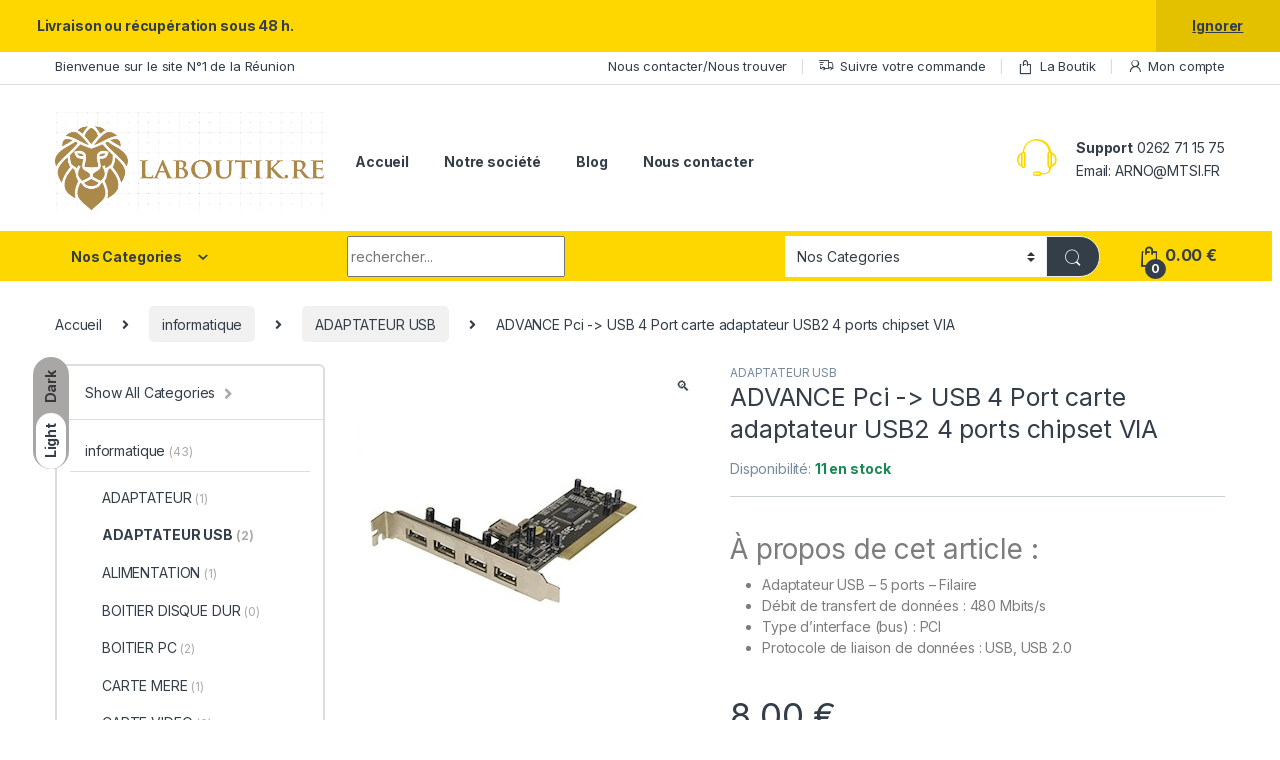

--- FILE ---
content_type: text/html; charset=UTF-8
request_url: https://laboutik.re/produit/advance-pci-usb-4-port-carte-adaptateur-usb2-4-ports-chipset-via/
body_size: 27761
content:
<!DOCTYPE html>
<html lang="fr-FR">
<head>
<meta charset="UTF-8">
<meta name="viewport" content="width=device-width, initial-scale=1">
<link rel="profile" href="http://gmpg.org/xfn/11">
<link rel="pingback" href="https://laboutik.re/xmlrpc.php">

<title>ADVANCE Pci -&gt; USB 4 Port carte adaptateur USB2 4 ports chipset VIA &#8211; LA BOUTIK de la réunion</title>
<meta name='robots' content='max-image-preview:large' />
<script>window._wca = window._wca || [];</script>
<link rel='dns-prefetch' href='//stats.wp.com' />
<link rel='dns-prefetch' href='//fonts.googleapis.com' />
<link rel='dns-prefetch' href='//c0.wp.com' />
<link rel="alternate" type="application/rss+xml" title="LA BOUTIK de la réunion &raquo; Flux" href="https://laboutik.re/feed/" />
<link rel="alternate" type="application/rss+xml" title="LA BOUTIK de la réunion &raquo; Flux des commentaires" href="https://laboutik.re/comments/feed/" />
<link rel="alternate" type="application/rss+xml" title="LA BOUTIK de la réunion &raquo; ADVANCE Pci -&gt; USB 4 Port carte adaptateur USB2 4 ports chipset VIA Flux des commentaires" href="https://laboutik.re/produit/advance-pci-usb-4-port-carte-adaptateur-usb2-4-ports-chipset-via/feed/" />
<script type="text/javascript">
/* <![CDATA[ */
window._wpemojiSettings = {"baseUrl":"https:\/\/s.w.org\/images\/core\/emoji\/15.0.3\/72x72\/","ext":".png","svgUrl":"https:\/\/s.w.org\/images\/core\/emoji\/15.0.3\/svg\/","svgExt":".svg","source":{"concatemoji":"https:\/\/laboutik.re\/wp-includes\/js\/wp-emoji-release.min.js?ver=e2d067d6c4de812da127ecbdeaeca180"}};
/*! This file is auto-generated */
!function(i,n){var o,s,e;function c(e){try{var t={supportTests:e,timestamp:(new Date).valueOf()};sessionStorage.setItem(o,JSON.stringify(t))}catch(e){}}function p(e,t,n){e.clearRect(0,0,e.canvas.width,e.canvas.height),e.fillText(t,0,0);var t=new Uint32Array(e.getImageData(0,0,e.canvas.width,e.canvas.height).data),r=(e.clearRect(0,0,e.canvas.width,e.canvas.height),e.fillText(n,0,0),new Uint32Array(e.getImageData(0,0,e.canvas.width,e.canvas.height).data));return t.every(function(e,t){return e===r[t]})}function u(e,t,n){switch(t){case"flag":return n(e,"\ud83c\udff3\ufe0f\u200d\u26a7\ufe0f","\ud83c\udff3\ufe0f\u200b\u26a7\ufe0f")?!1:!n(e,"\ud83c\uddfa\ud83c\uddf3","\ud83c\uddfa\u200b\ud83c\uddf3")&&!n(e,"\ud83c\udff4\udb40\udc67\udb40\udc62\udb40\udc65\udb40\udc6e\udb40\udc67\udb40\udc7f","\ud83c\udff4\u200b\udb40\udc67\u200b\udb40\udc62\u200b\udb40\udc65\u200b\udb40\udc6e\u200b\udb40\udc67\u200b\udb40\udc7f");case"emoji":return!n(e,"\ud83d\udc26\u200d\u2b1b","\ud83d\udc26\u200b\u2b1b")}return!1}function f(e,t,n){var r="undefined"!=typeof WorkerGlobalScope&&self instanceof WorkerGlobalScope?new OffscreenCanvas(300,150):i.createElement("canvas"),a=r.getContext("2d",{willReadFrequently:!0}),o=(a.textBaseline="top",a.font="600 32px Arial",{});return e.forEach(function(e){o[e]=t(a,e,n)}),o}function t(e){var t=i.createElement("script");t.src=e,t.defer=!0,i.head.appendChild(t)}"undefined"!=typeof Promise&&(o="wpEmojiSettingsSupports",s=["flag","emoji"],n.supports={everything:!0,everythingExceptFlag:!0},e=new Promise(function(e){i.addEventListener("DOMContentLoaded",e,{once:!0})}),new Promise(function(t){var n=function(){try{var e=JSON.parse(sessionStorage.getItem(o));if("object"==typeof e&&"number"==typeof e.timestamp&&(new Date).valueOf()<e.timestamp+604800&&"object"==typeof e.supportTests)return e.supportTests}catch(e){}return null}();if(!n){if("undefined"!=typeof Worker&&"undefined"!=typeof OffscreenCanvas&&"undefined"!=typeof URL&&URL.createObjectURL&&"undefined"!=typeof Blob)try{var e="postMessage("+f.toString()+"("+[JSON.stringify(s),u.toString(),p.toString()].join(",")+"));",r=new Blob([e],{type:"text/javascript"}),a=new Worker(URL.createObjectURL(r),{name:"wpTestEmojiSupports"});return void(a.onmessage=function(e){c(n=e.data),a.terminate(),t(n)})}catch(e){}c(n=f(s,u,p))}t(n)}).then(function(e){for(var t in e)n.supports[t]=e[t],n.supports.everything=n.supports.everything&&n.supports[t],"flag"!==t&&(n.supports.everythingExceptFlag=n.supports.everythingExceptFlag&&n.supports[t]);n.supports.everythingExceptFlag=n.supports.everythingExceptFlag&&!n.supports.flag,n.DOMReady=!1,n.readyCallback=function(){n.DOMReady=!0}}).then(function(){return e}).then(function(){var e;n.supports.everything||(n.readyCallback(),(e=n.source||{}).concatemoji?t(e.concatemoji):e.wpemoji&&e.twemoji&&(t(e.twemoji),t(e.wpemoji)))}))}((window,document),window._wpemojiSettings);
/* ]]> */
</script>
<style id='wp-emoji-styles-inline-css' type='text/css'>

	img.wp-smiley, img.emoji {
		display: inline !important;
		border: none !important;
		box-shadow: none !important;
		height: 1em !important;
		width: 1em !important;
		margin: 0 0.07em !important;
		vertical-align: -0.1em !important;
		background: none !important;
		padding: 0 !important;
	}
</style>
<link rel='stylesheet' id='wp-block-library-css' href='https://c0.wp.com/c/6.5.7/wp-includes/css/dist/block-library/style.min.css' type='text/css' media='all' />
<style id='wp-block-library-inline-css' type='text/css'>
.has-text-align-justify{text-align:justify;}
</style>
<link rel='stylesheet' id='mediaelement-css' href='https://c0.wp.com/c/6.5.7/wp-includes/js/mediaelement/mediaelementplayer-legacy.min.css' type='text/css' media='all' />
<link rel='stylesheet' id='wp-mediaelement-css' href='https://c0.wp.com/c/6.5.7/wp-includes/js/mediaelement/wp-mediaelement.min.css' type='text/css' media='all' />
<style id='jetpack-sharing-buttons-style-inline-css' type='text/css'>
.jetpack-sharing-buttons__services-list{display:flex;flex-direction:row;flex-wrap:wrap;gap:0;list-style-type:none;margin:5px;padding:0}.jetpack-sharing-buttons__services-list.has-small-icon-size{font-size:12px}.jetpack-sharing-buttons__services-list.has-normal-icon-size{font-size:16px}.jetpack-sharing-buttons__services-list.has-large-icon-size{font-size:24px}.jetpack-sharing-buttons__services-list.has-huge-icon-size{font-size:36px}@media print{.jetpack-sharing-buttons__services-list{display:none!important}}.editor-styles-wrapper .wp-block-jetpack-sharing-buttons{gap:0;padding-inline-start:0}ul.jetpack-sharing-buttons__services-list.has-background{padding:1.25em 2.375em}
</style>
<link rel='stylesheet' id='wpforms-gutenberg-form-selector-css' href='https://laboutik.re/wp-content/plugins/wpforms-lite/assets/css/wpforms-full.min.css?ver=1.7.4.2' type='text/css' media='all' />
<style id='classic-theme-styles-inline-css' type='text/css'>
/*! This file is auto-generated */
.wp-block-button__link{color:#fff;background-color:#32373c;border-radius:9999px;box-shadow:none;text-decoration:none;padding:calc(.667em + 2px) calc(1.333em + 2px);font-size:1.125em}.wp-block-file__button{background:#32373c;color:#fff;text-decoration:none}
</style>
<style id='global-styles-inline-css' type='text/css'>
body{--wp--preset--color--black: #000000;--wp--preset--color--cyan-bluish-gray: #abb8c3;--wp--preset--color--white: #ffffff;--wp--preset--color--pale-pink: #f78da7;--wp--preset--color--vivid-red: #cf2e2e;--wp--preset--color--luminous-vivid-orange: #ff6900;--wp--preset--color--luminous-vivid-amber: #fcb900;--wp--preset--color--light-green-cyan: #7bdcb5;--wp--preset--color--vivid-green-cyan: #00d084;--wp--preset--color--pale-cyan-blue: #8ed1fc;--wp--preset--color--vivid-cyan-blue: #0693e3;--wp--preset--color--vivid-purple: #9b51e0;--wp--preset--gradient--vivid-cyan-blue-to-vivid-purple: linear-gradient(135deg,rgba(6,147,227,1) 0%,rgb(155,81,224) 100%);--wp--preset--gradient--light-green-cyan-to-vivid-green-cyan: linear-gradient(135deg,rgb(122,220,180) 0%,rgb(0,208,130) 100%);--wp--preset--gradient--luminous-vivid-amber-to-luminous-vivid-orange: linear-gradient(135deg,rgba(252,185,0,1) 0%,rgba(255,105,0,1) 100%);--wp--preset--gradient--luminous-vivid-orange-to-vivid-red: linear-gradient(135deg,rgba(255,105,0,1) 0%,rgb(207,46,46) 100%);--wp--preset--gradient--very-light-gray-to-cyan-bluish-gray: linear-gradient(135deg,rgb(238,238,238) 0%,rgb(169,184,195) 100%);--wp--preset--gradient--cool-to-warm-spectrum: linear-gradient(135deg,rgb(74,234,220) 0%,rgb(151,120,209) 20%,rgb(207,42,186) 40%,rgb(238,44,130) 60%,rgb(251,105,98) 80%,rgb(254,248,76) 100%);--wp--preset--gradient--blush-light-purple: linear-gradient(135deg,rgb(255,206,236) 0%,rgb(152,150,240) 100%);--wp--preset--gradient--blush-bordeaux: linear-gradient(135deg,rgb(254,205,165) 0%,rgb(254,45,45) 50%,rgb(107,0,62) 100%);--wp--preset--gradient--luminous-dusk: linear-gradient(135deg,rgb(255,203,112) 0%,rgb(199,81,192) 50%,rgb(65,88,208) 100%);--wp--preset--gradient--pale-ocean: linear-gradient(135deg,rgb(255,245,203) 0%,rgb(182,227,212) 50%,rgb(51,167,181) 100%);--wp--preset--gradient--electric-grass: linear-gradient(135deg,rgb(202,248,128) 0%,rgb(113,206,126) 100%);--wp--preset--gradient--midnight: linear-gradient(135deg,rgb(2,3,129) 0%,rgb(40,116,252) 100%);--wp--preset--font-size--small: 13px;--wp--preset--font-size--medium: 20px;--wp--preset--font-size--large: 36px;--wp--preset--font-size--x-large: 42px;--wp--preset--spacing--20: 0.44rem;--wp--preset--spacing--30: 0.67rem;--wp--preset--spacing--40: 1rem;--wp--preset--spacing--50: 1.5rem;--wp--preset--spacing--60: 2.25rem;--wp--preset--spacing--70: 3.38rem;--wp--preset--spacing--80: 5.06rem;--wp--preset--shadow--natural: 6px 6px 9px rgba(0, 0, 0, 0.2);--wp--preset--shadow--deep: 12px 12px 50px rgba(0, 0, 0, 0.4);--wp--preset--shadow--sharp: 6px 6px 0px rgba(0, 0, 0, 0.2);--wp--preset--shadow--outlined: 6px 6px 0px -3px rgba(255, 255, 255, 1), 6px 6px rgba(0, 0, 0, 1);--wp--preset--shadow--crisp: 6px 6px 0px rgba(0, 0, 0, 1);}:where(.is-layout-flex){gap: 0.5em;}:where(.is-layout-grid){gap: 0.5em;}body .is-layout-flex{display: flex;}body .is-layout-flex{flex-wrap: wrap;align-items: center;}body .is-layout-flex > *{margin: 0;}body .is-layout-grid{display: grid;}body .is-layout-grid > *{margin: 0;}:where(.wp-block-columns.is-layout-flex){gap: 2em;}:where(.wp-block-columns.is-layout-grid){gap: 2em;}:where(.wp-block-post-template.is-layout-flex){gap: 1.25em;}:where(.wp-block-post-template.is-layout-grid){gap: 1.25em;}.has-black-color{color: var(--wp--preset--color--black) !important;}.has-cyan-bluish-gray-color{color: var(--wp--preset--color--cyan-bluish-gray) !important;}.has-white-color{color: var(--wp--preset--color--white) !important;}.has-pale-pink-color{color: var(--wp--preset--color--pale-pink) !important;}.has-vivid-red-color{color: var(--wp--preset--color--vivid-red) !important;}.has-luminous-vivid-orange-color{color: var(--wp--preset--color--luminous-vivid-orange) !important;}.has-luminous-vivid-amber-color{color: var(--wp--preset--color--luminous-vivid-amber) !important;}.has-light-green-cyan-color{color: var(--wp--preset--color--light-green-cyan) !important;}.has-vivid-green-cyan-color{color: var(--wp--preset--color--vivid-green-cyan) !important;}.has-pale-cyan-blue-color{color: var(--wp--preset--color--pale-cyan-blue) !important;}.has-vivid-cyan-blue-color{color: var(--wp--preset--color--vivid-cyan-blue) !important;}.has-vivid-purple-color{color: var(--wp--preset--color--vivid-purple) !important;}.has-black-background-color{background-color: var(--wp--preset--color--black) !important;}.has-cyan-bluish-gray-background-color{background-color: var(--wp--preset--color--cyan-bluish-gray) !important;}.has-white-background-color{background-color: var(--wp--preset--color--white) !important;}.has-pale-pink-background-color{background-color: var(--wp--preset--color--pale-pink) !important;}.has-vivid-red-background-color{background-color: var(--wp--preset--color--vivid-red) !important;}.has-luminous-vivid-orange-background-color{background-color: var(--wp--preset--color--luminous-vivid-orange) !important;}.has-luminous-vivid-amber-background-color{background-color: var(--wp--preset--color--luminous-vivid-amber) !important;}.has-light-green-cyan-background-color{background-color: var(--wp--preset--color--light-green-cyan) !important;}.has-vivid-green-cyan-background-color{background-color: var(--wp--preset--color--vivid-green-cyan) !important;}.has-pale-cyan-blue-background-color{background-color: var(--wp--preset--color--pale-cyan-blue) !important;}.has-vivid-cyan-blue-background-color{background-color: var(--wp--preset--color--vivid-cyan-blue) !important;}.has-vivid-purple-background-color{background-color: var(--wp--preset--color--vivid-purple) !important;}.has-black-border-color{border-color: var(--wp--preset--color--black) !important;}.has-cyan-bluish-gray-border-color{border-color: var(--wp--preset--color--cyan-bluish-gray) !important;}.has-white-border-color{border-color: var(--wp--preset--color--white) !important;}.has-pale-pink-border-color{border-color: var(--wp--preset--color--pale-pink) !important;}.has-vivid-red-border-color{border-color: var(--wp--preset--color--vivid-red) !important;}.has-luminous-vivid-orange-border-color{border-color: var(--wp--preset--color--luminous-vivid-orange) !important;}.has-luminous-vivid-amber-border-color{border-color: var(--wp--preset--color--luminous-vivid-amber) !important;}.has-light-green-cyan-border-color{border-color: var(--wp--preset--color--light-green-cyan) !important;}.has-vivid-green-cyan-border-color{border-color: var(--wp--preset--color--vivid-green-cyan) !important;}.has-pale-cyan-blue-border-color{border-color: var(--wp--preset--color--pale-cyan-blue) !important;}.has-vivid-cyan-blue-border-color{border-color: var(--wp--preset--color--vivid-cyan-blue) !important;}.has-vivid-purple-border-color{border-color: var(--wp--preset--color--vivid-purple) !important;}.has-vivid-cyan-blue-to-vivid-purple-gradient-background{background: var(--wp--preset--gradient--vivid-cyan-blue-to-vivid-purple) !important;}.has-light-green-cyan-to-vivid-green-cyan-gradient-background{background: var(--wp--preset--gradient--light-green-cyan-to-vivid-green-cyan) !important;}.has-luminous-vivid-amber-to-luminous-vivid-orange-gradient-background{background: var(--wp--preset--gradient--luminous-vivid-amber-to-luminous-vivid-orange) !important;}.has-luminous-vivid-orange-to-vivid-red-gradient-background{background: var(--wp--preset--gradient--luminous-vivid-orange-to-vivid-red) !important;}.has-very-light-gray-to-cyan-bluish-gray-gradient-background{background: var(--wp--preset--gradient--very-light-gray-to-cyan-bluish-gray) !important;}.has-cool-to-warm-spectrum-gradient-background{background: var(--wp--preset--gradient--cool-to-warm-spectrum) !important;}.has-blush-light-purple-gradient-background{background: var(--wp--preset--gradient--blush-light-purple) !important;}.has-blush-bordeaux-gradient-background{background: var(--wp--preset--gradient--blush-bordeaux) !important;}.has-luminous-dusk-gradient-background{background: var(--wp--preset--gradient--luminous-dusk) !important;}.has-pale-ocean-gradient-background{background: var(--wp--preset--gradient--pale-ocean) !important;}.has-electric-grass-gradient-background{background: var(--wp--preset--gradient--electric-grass) !important;}.has-midnight-gradient-background{background: var(--wp--preset--gradient--midnight) !important;}.has-small-font-size{font-size: var(--wp--preset--font-size--small) !important;}.has-medium-font-size{font-size: var(--wp--preset--font-size--medium) !important;}.has-large-font-size{font-size: var(--wp--preset--font-size--large) !important;}.has-x-large-font-size{font-size: var(--wp--preset--font-size--x-large) !important;}
.wp-block-navigation a:where(:not(.wp-element-button)){color: inherit;}
:where(.wp-block-post-template.is-layout-flex){gap: 1.25em;}:where(.wp-block-post-template.is-layout-grid){gap: 1.25em;}
:where(.wp-block-columns.is-layout-flex){gap: 2em;}:where(.wp-block-columns.is-layout-grid){gap: 2em;}
.wp-block-pullquote{font-size: 1.5em;line-height: 1.6;}
</style>
<link rel='stylesheet' id='mas-wc-brands-style-css' href='https://laboutik.re/wp-content/plugins/mas-woocommerce-brands/assets/css/style.css?ver=1.0.9' type='text/css' media='all' />
<link rel='stylesheet' id='photoswipe-css' href='https://c0.wp.com/p/woocommerce/8.8.6/assets/css/photoswipe/photoswipe.min.css' type='text/css' media='all' />
<link rel='stylesheet' id='photoswipe-default-skin-css' href='https://c0.wp.com/p/woocommerce/8.8.6/assets/css/photoswipe/default-skin/default-skin.min.css' type='text/css' media='all' />
<style id='woocommerce-inline-inline-css' type='text/css'>
.woocommerce form .form-row .required { visibility: visible; }
</style>
<link rel='stylesheet' id='gateway-css' href='https://laboutik.re/wp-content/plugins/woocommerce-paypal-payments/modules/ppcp-button/assets/css/gateway.css?ver=2.7.0' type='text/css' media='all' />
<link rel='stylesheet' id='wpfront-notification-bar-css' href='https://laboutik.re/wp-content/plugins/wpfront-notification-bar/css/wpfront-notification-bar.min.css?ver=3.5.1.05102' type='text/css' media='all' />
<link rel='stylesheet' id='electro-fonts-css' href='https://fonts.googleapis.com/css2?family=Inter:wght@300;400;600;700&#038;display=swap' type='text/css' media='all' />
<link rel='stylesheet' id='font-electro-css' href='https://laboutik.re/wp-content/themes/electro/assets/css/font-electro.css?ver=3.0.7' type='text/css' media='all' />
<link rel='stylesheet' id='fontawesome-css' href='https://laboutik.re/wp-content/themes/electro/assets/vendor/fontawesome/css/all.min.css?ver=3.0.7' type='text/css' media='all' />
<link rel='stylesheet' id='animate-css-css' href='https://laboutik.re/wp-content/themes/electro/assets/vendor/animate.css/animate.min.css?ver=3.0.7' type='text/css' media='all' />
<link rel='stylesheet' id='electro-style-css' href='https://laboutik.re/wp-content/themes/electro/style.min.css?ver=3.0.7' type='text/css' media='all' />
<link rel='stylesheet' id='electro-color-css' href='https://laboutik.re/wp-content/themes/electro/assets/css/colors/yellow.min.css?ver=3.0.7' type='text/css' media='all' />
<link rel='stylesheet' id='stripe_styles-css' href='https://laboutik.re/wp-content/plugins/woocommerce-gateway-stripe/assets/css/stripe-styles.css?ver=8.2.0' type='text/css' media='all' />
<link rel='stylesheet' id='jetpack_css-css' href='https://c0.wp.com/p/jetpack/13.4.4/css/jetpack.css' type='text/css' media='all' />
<script type="text/javascript" src="https://c0.wp.com/c/6.5.7/wp-includes/js/jquery/jquery.min.js" id="jquery-core-js"></script>
<script type="text/javascript" src="https://c0.wp.com/c/6.5.7/wp-includes/js/jquery/jquery-migrate.min.js" id="jquery-migrate-js"></script>
<script type="text/javascript" src="https://c0.wp.com/p/woocommerce/8.8.6/assets/js/jquery-blockui/jquery.blockUI.min.js" id="jquery-blockui-js" data-wp-strategy="defer"></script>
<script type="text/javascript" id="wc-add-to-cart-js-extra">
/* <![CDATA[ */
var wc_add_to_cart_params = {"ajax_url":"\/wp-admin\/admin-ajax.php","wc_ajax_url":"\/?wc-ajax=%%endpoint%%","i18n_view_cart":"Voir le panier","cart_url":"https:\/\/laboutik.re\/cart\/","is_cart":"","cart_redirect_after_add":"no"};
/* ]]> */
</script>
<script type="text/javascript" src="https://c0.wp.com/p/woocommerce/8.8.6/assets/js/frontend/add-to-cart.min.js" id="wc-add-to-cart-js" data-wp-strategy="defer"></script>
<script type="text/javascript" src="https://c0.wp.com/p/woocommerce/8.8.6/assets/js/zoom/jquery.zoom.min.js" id="zoom-js" defer="defer" data-wp-strategy="defer"></script>
<script type="text/javascript" src="https://c0.wp.com/p/woocommerce/8.8.6/assets/js/photoswipe/photoswipe.min.js" id="photoswipe-js" defer="defer" data-wp-strategy="defer"></script>
<script type="text/javascript" src="https://c0.wp.com/p/woocommerce/8.8.6/assets/js/photoswipe/photoswipe-ui-default.min.js" id="photoswipe-ui-default-js" defer="defer" data-wp-strategy="defer"></script>
<script type="text/javascript" id="wc-single-product-js-extra">
/* <![CDATA[ */
var wc_single_product_params = {"i18n_required_rating_text":"Veuillez s\u00e9lectionner une note","review_rating_required":"yes","flexslider":{"rtl":false,"animation":"slide","smoothHeight":true,"directionNav":false,"controlNav":true,"slideshow":false,"animationSpeed":500,"animationLoop":false,"allowOneSlide":false},"zoom_enabled":"1","zoom_options":[],"photoswipe_enabled":"1","photoswipe_options":{"shareEl":false,"closeOnScroll":false,"history":false,"hideAnimationDuration":0,"showAnimationDuration":0},"flexslider_enabled":"1"};
/* ]]> */
</script>
<script type="text/javascript" src="https://c0.wp.com/p/woocommerce/8.8.6/assets/js/frontend/single-product.min.js" id="wc-single-product-js" defer="defer" data-wp-strategy="defer"></script>
<script type="text/javascript" src="https://c0.wp.com/p/woocommerce/8.8.6/assets/js/js-cookie/js.cookie.min.js" id="js-cookie-js" defer="defer" data-wp-strategy="defer"></script>
<script type="text/javascript" id="woocommerce-js-extra">
/* <![CDATA[ */
var woocommerce_params = {"ajax_url":"\/wp-admin\/admin-ajax.php","wc_ajax_url":"\/?wc-ajax=%%endpoint%%"};
/* ]]> */
</script>
<script type="text/javascript" src="https://c0.wp.com/p/woocommerce/8.8.6/assets/js/frontend/woocommerce.min.js" id="woocommerce-js" defer="defer" data-wp-strategy="defer"></script>
<script type="text/javascript" src="https://laboutik.re/wp-content/plugins/js_composer/assets/js/vendors/woocommerce-add-to-cart.js?ver=6.7.0" id="vc_woocommerce-add-to-cart-js-js"></script>
<script type="text/javascript" id="kk-script-js-extra">
/* <![CDATA[ */
var fetchCartItems = {"ajax_url":"https:\/\/laboutik.re\/wp-admin\/admin-ajax.php","action":"kk_wc_fetchcartitems","nonce":"88b340542d","currency":"EUR"};
/* ]]> */
</script>
<script type="text/javascript" src="https://laboutik.re/wp-content/plugins/kliken-marketing-for-google/assets/kk-script.js?ver=e2d067d6c4de812da127ecbdeaeca180" id="kk-script-js"></script>
<script type="text/javascript" src="https://laboutik.re/wp-content/plugins/wpfront-notification-bar/js/wpfront-notification-bar.min.js?ver=3.5.1.05102" id="wpfront-notification-bar-js"></script>
<script type="text/javascript" src="https://stats.wp.com/s-202604.js" id="woocommerce-analytics-js" defer="defer" data-wp-strategy="defer"></script>
<script type="text/javascript" id="woocommerce-tokenization-form-js-extra">
/* <![CDATA[ */
var wc_tokenization_form_params = {"is_registration_required":"","is_logged_in":""};
/* ]]> */
</script>
<script type="text/javascript" src="https://c0.wp.com/p/woocommerce/8.8.6/assets/js/frontend/tokenization-form.min.js" id="woocommerce-tokenization-form-js"></script>
<link rel="https://api.w.org/" href="https://laboutik.re/wp-json/" /><link rel="alternate" type="application/json" href="https://laboutik.re/wp-json/wp/v2/product/9218" /><link rel="EditURI" type="application/rsd+xml" title="RSD" href="https://laboutik.re/xmlrpc.php?rsd" />

<link rel="canonical" href="https://laboutik.re/produit/advance-pci-usb-4-port-carte-adaptateur-usb2-4-ports-chipset-via/" />
<link rel='shortlink' href='https://laboutik.re/?p=9218' />
<link rel="alternate" type="application/json+oembed" href="https://laboutik.re/wp-json/oembed/1.0/embed?url=https%3A%2F%2Flaboutik.re%2Fproduit%2Fadvance-pci-usb-4-port-carte-adaptateur-usb2-4-ports-chipset-via%2F" />
<link rel="alternate" type="text/xml+oembed" href="https://laboutik.re/wp-json/oembed/1.0/embed?url=https%3A%2F%2Flaboutik.re%2Fproduit%2Fadvance-pci-usb-4-port-carte-adaptateur-usb2-4-ports-chipset-via%2F&#038;format=xml" />
<meta name="generator" content="Redux 4.4.16" />	<style>img#wpstats{display:none}</style>
			<noscript><style>.woocommerce-product-gallery{ opacity: 1 !important; }</style></noscript>
	<meta name="generator" content="Powered by WPBakery Page Builder - drag and drop page builder for WordPress."/>
<meta name="generator" content="Powered by Slider Revolution 6.5.6 - responsive, Mobile-Friendly Slider Plugin for WordPress with comfortable drag and drop interface." />
<link rel="icon" href="https://laboutik.re/wp-content/uploads/2020/05/icone-B-100x100.png" sizes="32x32" />
<link rel="icon" href="https://laboutik.re/wp-content/uploads/2020/05/icone-B.png" sizes="192x192" />
<link rel="apple-touch-icon" href="https://laboutik.re/wp-content/uploads/2020/05/icone-B.png" />
<meta name="msapplication-TileImage" content="https://laboutik.re/wp-content/uploads/2020/05/icone-B.png" />
<script type="text/javascript">function setREVStartSize(e){
			//window.requestAnimationFrame(function() {				 
				window.RSIW = window.RSIW===undefined ? window.innerWidth : window.RSIW;	
				window.RSIH = window.RSIH===undefined ? window.innerHeight : window.RSIH;	
				try {								
					var pw = document.getElementById(e.c).parentNode.offsetWidth,
						newh;
					pw = pw===0 || isNaN(pw) ? window.RSIW : pw;
					e.tabw = e.tabw===undefined ? 0 : parseInt(e.tabw);
					e.thumbw = e.thumbw===undefined ? 0 : parseInt(e.thumbw);
					e.tabh = e.tabh===undefined ? 0 : parseInt(e.tabh);
					e.thumbh = e.thumbh===undefined ? 0 : parseInt(e.thumbh);
					e.tabhide = e.tabhide===undefined ? 0 : parseInt(e.tabhide);
					e.thumbhide = e.thumbhide===undefined ? 0 : parseInt(e.thumbhide);
					e.mh = e.mh===undefined || e.mh=="" || e.mh==="auto" ? 0 : parseInt(e.mh,0);		
					if(e.layout==="fullscreen" || e.l==="fullscreen") 						
						newh = Math.max(e.mh,window.RSIH);					
					else{					
						e.gw = Array.isArray(e.gw) ? e.gw : [e.gw];
						for (var i in e.rl) if (e.gw[i]===undefined || e.gw[i]===0) e.gw[i] = e.gw[i-1];					
						e.gh = e.el===undefined || e.el==="" || (Array.isArray(e.el) && e.el.length==0)? e.gh : e.el;
						e.gh = Array.isArray(e.gh) ? e.gh : [e.gh];
						for (var i in e.rl) if (e.gh[i]===undefined || e.gh[i]===0) e.gh[i] = e.gh[i-1];
											
						var nl = new Array(e.rl.length),
							ix = 0,						
							sl;					
						e.tabw = e.tabhide>=pw ? 0 : e.tabw;
						e.thumbw = e.thumbhide>=pw ? 0 : e.thumbw;
						e.tabh = e.tabhide>=pw ? 0 : e.tabh;
						e.thumbh = e.thumbhide>=pw ? 0 : e.thumbh;					
						for (var i in e.rl) nl[i] = e.rl[i]<window.RSIW ? 0 : e.rl[i];
						sl = nl[0];									
						for (var i in nl) if (sl>nl[i] && nl[i]>0) { sl = nl[i]; ix=i;}															
						var m = pw>(e.gw[ix]+e.tabw+e.thumbw) ? 1 : (pw-(e.tabw+e.thumbw)) / (e.gw[ix]);					
						newh =  (e.gh[ix] * m) + (e.tabh + e.thumbh);
					}
					var el = document.getElementById(e.c);
					if (el!==null && el) el.style.height = newh+"px";					
					el = document.getElementById(e.c+"_wrapper");
					if (el!==null && el) {
						el.style.height = newh+"px";
						el.style.display = "block";
					}
				} catch(e){
					console.log("Failure at Presize of Slider:" + e)
				}					   
			//});
		  };</script>
<noscript><style> .wpb_animate_when_almost_visible { opacity: 1; }</style></noscript></head>

<body class="product-template-default single single-product postid-9218 theme-electro woocommerce woocommerce-page woocommerce-demo-store woocommerce-no-js left-sidebar normal sticky-single-add-to-cart-mobile wpb-js-composer js-comp-ver-6.7.0 vc_responsive">
                    <style type="text/css">
                #wpfront-notification-bar, #wpfront-notification-bar-editor            {
            background: #888888;
            background: -moz-linear-gradient(top, #888888 0%, #000000 100%);
            background: -webkit-gradient(linear, left top, left bottom, color-stop(0%,#888888), color-stop(100%,#000000));
            background: -webkit-linear-gradient(top, #888888 0%,#000000 100%);
            background: -o-linear-gradient(top, #888888 0%,#000000 100%);
            background: -ms-linear-gradient(top, #888888 0%,#000000 100%);
            background: linear-gradient(to bottom, #888888 0%, #000000 100%);
            filter: progid:DXImageTransform.Microsoft.gradient( startColorstr='#888888', endColorstr='#000000',GradientType=0 );
            background-repeat: no-repeat;
                        }
            #wpfront-notification-bar div.wpfront-message, #wpfront-notification-bar-editor.wpfront-message            {
            color: #ffffff;
                        }
            #wpfront-notification-bar a.wpfront-button, #wpfront-notification-bar-editor a.wpfront-button            {
            background: #00b7ea;
            background: -moz-linear-gradient(top, #00b7ea 0%, #009ec3 100%);
            background: -webkit-gradient(linear, left top, left bottom, color-stop(0%,#00b7ea), color-stop(100%,#009ec3));
            background: -webkit-linear-gradient(top, #00b7ea 0%,#009ec3 100%);
            background: -o-linear-gradient(top, #00b7ea 0%,#009ec3 100%);
            background: -ms-linear-gradient(top, #00b7ea 0%,#009ec3 100%);
            background: linear-gradient(to bottom, #00b7ea 0%, #009ec3 100%);
            filter: progid:DXImageTransform.Microsoft.gradient( startColorstr='#00b7ea', endColorstr='#009ec3',GradientType=0 );

            background-repeat: no-repeat;
            color: #ffffff;
            }
            #wpfront-notification-bar-open-button            {
            background-color: #00b7ea;
            right: 10px;
                        }
            #wpfront-notification-bar-open-button.top                {
                background-image: url(https://laboutik.re/wp-content/plugins/wpfront-notification-bar/images/arrow_down.png);
                }

                #wpfront-notification-bar-open-button.bottom                {
                background-image: url(https://laboutik.re/wp-content/plugins/wpfront-notification-bar/images/arrow_up.png);
                }
                #wpfront-notification-bar-table, .wpfront-notification-bar tbody, .wpfront-notification-bar tr            {
                        }
            #wpfront-notification-bar div.wpfront-close            {
            border: 1px solid #555555;
            background-color: #555555;
            color: #000000;
            }
            #wpfront-notification-bar div.wpfront-close:hover            {
            border: 1px solid #aaaaaa;
            background-color: #aaaaaa;
            }
             #wpfront-notification-bar-spacer { display:block; }                </style>
                            <div id="wpfront-notification-bar-spacer" class="wpfront-notification-bar-spacer  wpfront-fixed-position hidden">
                <div id="wpfront-notification-bar-open-button" aria-label="reopen" role="button" class="wpfront-notification-bar-open-button hidden top wpfront-bottom-shadow"></div>
                <div id="wpfront-notification-bar" class="wpfront-notification-bar wpfront-fixed wpfront-fixed-position top wpfront-bottom-shadow ">
                                         
                            <table id="wpfront-notification-bar-table" border="0" cellspacing="0" cellpadding="0" role="presentation">                        
                                <tr>
                                    <td>
                                     
                                    <div class="wpfront-message wpfront-div">
                                        Un Père ULTRA exceptionnel mérite le meilleur.Offrez-lui la puissance et l'élégance du Samsung Galaxy S25 Ultra à prix réduit.
                                    </div>
                                                                                                       
                                    </td>
                                </tr>              
                            </table>
                            
                                    </div>
            </div>
            
            <script type="text/javascript">
                function __load_wpfront_notification_bar() {
                    if (typeof wpfront_notification_bar === "function") {
                        wpfront_notification_bar({"position":1,"height":50,"fixed_position":true,"animate_delay":30,"close_button":false,"button_action_close_bar":false,"auto_close_after":0,"display_after":1,"is_admin_bar_showing":false,"display_open_button":false,"keep_closed":false,"keep_closed_for":0,"position_offset":0,"display_scroll":true,"display_scroll_offset":100,"keep_closed_cookie":"wpfront-notification-bar-keep-closed","log":false,"id_suffix":"","log_prefix":"[WPFront Notification Bar]","theme_sticky_selector":"","set_max_views":false,"max_views":0,"max_views_for":0,"max_views_cookie":"wpfront-notification-bar-max-views"});
                    } else {
                                    setTimeout(__load_wpfront_notification_bar, 100);
                    }
                }
                __load_wpfront_notification_bar();
            </script>
            <div class="electro-mode-switcher">
            <a class="data-block electro-mode-switcher-item dark" href="#dark" data-mode="dark">
                <span class="d-block electro-mode-switcher-item-state">Dark</span>
            </a>
            <a class="d-block electro-mode-switcher-item light" href="#light" data-mode="light">
                <span class="d-block electro-mode-switcher-item-state">Light</span>
            </a>
        </div><div class="off-canvas-wrapper w-100 position-relative">
<div id="page" class="hfeed site">
            <a class="skip-link screen-reader-text visually-hidden" href="#site-navigation">Skip to navigation</a>
        <a class="skip-link screen-reader-text visually-hidden" href="#content">Skip to content</a>
        
        
        <div class="top-bar hidden-lg-down d-none d-xl-block">
            <div class="container clearfix">
            <ul id="menu-top-bar-left" class="nav nav-inline float-start electro-animate-dropdown flip"><li id="menu-item-3233" class="menu-item menu-item-type-custom menu-item-object-custom menu-item-3233"><a title="Bienvenue sur le site N°1 de la Réunion" href="#">Bienvenue sur le site N°1 de la Réunion</a></li>
</ul><ul id="menu-top-bar-right" class="nav nav-inline float-end electro-animate-dropdown flip"><li id="menu-item-13669" class="menu-item menu-item-type-post_type menu-item-object-page menu-item-13669"><a title="Nous contacter/Nous trouver" href="https://laboutik.re/contact-v1/">Nous contacter/Nous trouver</a></li>
<li id="menu-item-4105" class="menu-item menu-item-type-post_type menu-item-object-page menu-item-4105"><a title="Suivre votre commande" href="https://laboutik.re/track-your-order/"><i class="ec ec-transport"></i>Suivre votre commande</a></li>
<li id="menu-item-4099" class="menu-item menu-item-type-post_type menu-item-object-page current_page_parent menu-item-4099"><a title="La Boutik" href="https://laboutik.re/shop/"><i class="ec ec-shopping-bag"></i>La Boutik</a></li>
<li id="menu-item-4100" class="menu-item menu-item-type-post_type menu-item-object-page menu-item-4100"><a title="Mon compte" href="https://laboutik.re/my-account/"><i class="ec ec-user"></i>Mon compte</a></li>
</ul>            </div>
        </div><!-- /.top-bar -->

        
    
    <header id="masthead" class="header-v2 stick-this site-header">
        <div class="container hidden-lg-down d-none d-xl-block">
            <div class="masthead row align-items-center">
		<div class="header-logo-area d-flex justify-content-between align-items-center">			<div class="header-site-branding">
				<a href="https://laboutik.re/" class="header-logo-link">
					<img src="https://laboutik.re/wp-content/uploads/2020/05/logo-lion.png" alt="LA BOUTIK de la réunion" class="img-header-logo" width="1059" height="390" />
				</a>
			</div>
			        <div class="off-canvas-navigation-wrapper off-canvas-hide-in-desktop d-xl-none">
            <div class="off-canvas-navbar-toggle-buttons clearfix">
                <button class="navbar-toggler navbar-toggle-hamburger " type="button">
                    <i class="ec ec-menu"></i>
                </button>
                <button class="navbar-toggler navbar-toggle-close " type="button">
                    <i class="ec ec-close-remove"></i>
                </button>
            </div>

            <div class="off-canvas-navigation light" id="default-oc-header">
                <ul id="menu-all-departments-menu" class="nav nav-inline yamm"><li id="menu-item-4155" class="highlight menu-item menu-item-type-post_type menu-item-object-page menu-item-4155"><a title="l&#039;offre du jour" href="https://laboutik.re/home-v2/">l&rsquo;offre du jour</a></li>
<li id="menu-item-13648" class="menu-item menu-item-type-post_type menu-item-object-page current_page_parent menu-item-13648"><a title="Toutes nos offres" href="https://laboutik.re/shop/">Toutes nos offres</a></li>
<li id="menu-item-15707" class="menu-item menu-item-type-taxonomy menu-item-object-product_cat menu-item-15707"><a title="electromenager" href="https://laboutik.re/categorie-produit/electromenager/">electromenager</a></li>
<li id="menu-item-15705" class="menu-item menu-item-type-taxonomy menu-item-object-product_cat current-product-ancestor menu-item-15705"><a title="informatique" href="https://laboutik.re/categorie-produit/informatique/">informatique</a></li>
<li id="menu-item-15723" class="menu-item menu-item-type-taxonomy menu-item-object-product_cat menu-item-15723"><a title="image &amp; son" href="https://laboutik.re/categorie-produit/image-son/">image &#038; son</a></li>
<li id="menu-item-15722" class="menu-item menu-item-type-taxonomy menu-item-object-product_cat menu-item-15722"><a title="papier &amp; bureau" href="https://laboutik.re/categorie-produit/papier-bureau/">papier &#038; bureau</a></li>
<li id="menu-item-15724" class="menu-item menu-item-type-taxonomy menu-item-object-product_cat menu-item-15724"><a title="univers de la maison" href="https://laboutik.re/categorie-produit/univ-maison/">univers de la maison</a></li>
<li id="menu-item-15725" class="menu-item menu-item-type-taxonomy menu-item-object-product_cat menu-item-15725"><a title="parapharmacie" href="https://laboutik.re/categorie-produit/parapharmacie/">parapharmacie</a></li>
<li id="menu-item-15726" class="menu-item menu-item-type-taxonomy menu-item-object-product_cat menu-item-15726"><a title="téléphonie" href="https://laboutik.re/categorie-produit/telephonie/">téléphonie</a></li>
<li id="menu-item-13647" class="menu-item menu-item-type-post_type menu-item-object-page menu-item-13647"><a title="Store Directory" href="https://laboutik.re/store-directory/">Store Directory</a></li>
</ul>            </div>
        </div>
        </div><div class="primary-nav-menu col position-relative electro-animate-dropdown"><ul id="menu-main-menu" class="nav nav-inline yamm"><li id="menu-item-4101" class="menu-item menu-item-type-post_type menu-item-object-page current_page_parent menu-item-4101"><a title="Accueil" href="https://laboutik.re/shop/">Accueil</a></li>
<li id="menu-item-4123" class="menu-item menu-item-type-post_type menu-item-object-page menu-item-4123"><a title="Notre société" href="https://laboutik.re/about/">Notre société</a></li>
<li id="menu-item-4102" class="menu-item menu-item-type-post_type menu-item-object-page menu-item-4102"><a title="Blog" href="https://laboutik.re/blog/">Blog</a></li>
<li id="menu-item-5284" class="menu-item menu-item-type-post_type menu-item-object-page menu-item-5284"><a title="Nous contacter" href="https://laboutik.re/contact-v1/">Nous contacter</a></li>
</ul></div>		<div class="header-support col-3">
			<div class="header-support-inner">
				<div class="support-icon">
					<i class="ec ec-support"></i>
				</div>
				<div class="support-info">
					<div class="support-number"><strong>Support</strong> 0262 71 15 75</div>
					<div class="support-email">Email: ARNO@MTSI.FR</div>
				</div>
			</div>
		</div>
					</div>
				<div class="electro-navbar">
			<div class="container">
				<div class="electro-navbar-inner row">
						<div class="departments-menu-v2">
			<div class="dropdown 
			">
				<a href="#" class="departments-menu-v2-title" 
									data-bs-toggle="dropdown">
					<span>Nos Categories<i class="departments-menu-v2-icon ec ec-arrow-down-search"></i></span>
				</a>
							</div>
		</div>
		
<form class="navbar-search col" method="get" action="https://laboutik.re/" autocomplete="off">
	<label class="sr-only screen-reader-text visually-hidden" for="search">Search for:</label>
	<div class="input-group">
		<div class="input-search-field">
			<input type="text" id="search" class="form-control search-field product-search-field" dir="ltr" value="" name="s" placeholder="rechercher..." autocomplete="off" />
		</div>
				<div class="input-group-addon search-categories d-flex">
			<select  name='product_cat' id='electro_header_search_categories_dropdown' class='postform resizeselect'>
	<option value='0' selected='selected'>Nos Categories</option>
	<option class="level-0" value="non-classe">Non classé</option>
	<option class="level-0" value="papier-bureau">papier &amp; bureau</option>
	<option class="level-1" value="papiers">&nbsp;&nbsp;&nbsp;PAPIERS</option>
	<option class="level-1" value="courrier">&nbsp;&nbsp;&nbsp;COURRIER</option>
	<option class="level-1" value="cahier">&nbsp;&nbsp;&nbsp;CAHIER</option>
	<option class="level-1" value="carnets">&nbsp;&nbsp;&nbsp;CARNETS</option>
	<option class="level-1" value="blocs">&nbsp;&nbsp;&nbsp;BLOCS</option>
	<option class="level-1" value="bloc-note">&nbsp;&nbsp;&nbsp;BLOC NOTE</option>
	<option class="level-1" value="agenda">&nbsp;&nbsp;&nbsp;AGENDA</option>
	<option class="level-1" value="classeurs">&nbsp;&nbsp;&nbsp;CLASSEURS</option>
	<option class="level-1" value="feuillets">&nbsp;&nbsp;&nbsp;FEUILLETS</option>
	<option class="level-1" value="intercalaires">&nbsp;&nbsp;&nbsp;INTERCALAIRES</option>
	<option class="level-1" value="pochettes-et-etuis">&nbsp;&nbsp;&nbsp;POCHETTES ET ETUIS</option>
	<option class="level-1" value="protege-document">&nbsp;&nbsp;&nbsp;PROTEGE DOCUMENT</option>
	<option class="level-1" value="chemises">&nbsp;&nbsp;&nbsp;CHEMISES</option>
	<option class="level-1" value="archivage">&nbsp;&nbsp;&nbsp;ARCHIVAGE</option>
	<option class="level-1" value="trieur-parapheurs">&nbsp;&nbsp;&nbsp;TRIEUR PARAPHEURS</option>
	<option class="level-1" value="agrafes">&nbsp;&nbsp;&nbsp;AGRAFES</option>
	<option class="level-1" value="perforateur">&nbsp;&nbsp;&nbsp;PERFORATEUR</option>
	<option class="level-1" value="colle">&nbsp;&nbsp;&nbsp;COLLE</option>
	<option class="level-1" value="adhesif-devidoir">&nbsp;&nbsp;&nbsp;ADHESIF DEVIDOIR</option>
	<option class="level-1" value="ciseaux-cutter">&nbsp;&nbsp;&nbsp;CISEAUX CUTTER</option>
	<option class="level-1" value="taille-crayon">&nbsp;&nbsp;&nbsp;TAILLE CRAYON</option>
	<option class="level-1" value="tracer-mesurer">&nbsp;&nbsp;&nbsp;TRACER MESURER</option>
	<option class="level-1" value="accessoire-badge">&nbsp;&nbsp;&nbsp;ACCESSOIRE BADGE</option>
	<option class="level-1" value="accessoire-dateur">&nbsp;&nbsp;&nbsp;ACCESSOIRE DATEUR</option>
	<option class="level-1" value="accessoire-tableau">&nbsp;&nbsp;&nbsp;ACCESSOIRE TABLEAU</option>
	<option class="level-1" value="planning">&nbsp;&nbsp;&nbsp;PLANNING</option>
	<option class="level-1" value="accessoire-bureau">&nbsp;&nbsp;&nbsp;ACCESSOIRE BUREAU</option>
	<option class="level-1" value="calculatrice">&nbsp;&nbsp;&nbsp;CALCULATRICE</option>
	<option class="level-1" value="piles">&nbsp;&nbsp;&nbsp;PILES</option>
	<option class="level-1" value="plastification">&nbsp;&nbsp;&nbsp;PLASTIFICATION</option>
	<option class="level-1" value="etiquetage">&nbsp;&nbsp;&nbsp;ETIQUETAGE</option>
	<option class="level-1" value="destructeur">&nbsp;&nbsp;&nbsp;DESTRUCTEUR</option>
	<option class="level-1" value="accessoire-dessin">&nbsp;&nbsp;&nbsp;ACCESSOIRE DESSIN</option>
	<option class="level-0" value="informatique">informatique</option>
	<option class="level-1" value="support-amovible">&nbsp;&nbsp;&nbsp;SUPPORT AMOVIBLE</option>
	<option class="level-1" value="nettoyant-informatique">&nbsp;&nbsp;&nbsp;NETTOYANT INFORMATIQUE</option>
	<option class="level-1" value="tapis-souris">&nbsp;&nbsp;&nbsp;TAPIS SOURIS</option>
	<option class="level-1" value="adaptateur-usb">&nbsp;&nbsp;&nbsp;ADAPTATEUR USB</option>
	<option class="level-1" value="alimentation">&nbsp;&nbsp;&nbsp;ALIMENTATION</option>
	<option class="level-1" value="boitier-pc">&nbsp;&nbsp;&nbsp;BOITIER PC</option>
	<option class="level-1" value="boitier-disque-dur">&nbsp;&nbsp;&nbsp;BOITIER DISQUE DUR</option>
	<option class="level-1" value="station-d-accueil">&nbsp;&nbsp;&nbsp;STATION D ACCUEIL</option>
	<option class="level-1" value="adaptateur">&nbsp;&nbsp;&nbsp;ADAPTATEUR</option>
	<option class="level-1" value="connectique">&nbsp;&nbsp;&nbsp;CONNECTIQUE</option>
	<option class="level-1" value="consommables">&nbsp;&nbsp;&nbsp;CONSOMMABLES</option>
	<option class="level-1" value="cle-usb-carte-sd">&nbsp;&nbsp;&nbsp;CLE USB CARTE SD</option>
	<option class="level-1" value="cd-dvd">&nbsp;&nbsp;&nbsp;CD DVD</option>
	<option class="level-1" value="clavier-pack">&nbsp;&nbsp;&nbsp;CLAVIER &amp; PACK</option>
	<option class="level-1" value="carte-mere">&nbsp;&nbsp;&nbsp;CARTE MERE</option>
	<option class="level-1" value="encre-toner">&nbsp;&nbsp;&nbsp;ENCRE &amp; TONER</option>
	<option class="level-1" value="carte-video">&nbsp;&nbsp;&nbsp;CARTE VIDEO</option>
	<option class="level-1" value="disque-dur">&nbsp;&nbsp;&nbsp;DISQUE DUR</option>
	<option class="level-1" value="ecran">&nbsp;&nbsp;&nbsp;ECRAN</option>
	<option class="level-1" value="siege-gaming">&nbsp;&nbsp;&nbsp;SIEGE GAMING</option>
	<option class="level-1" value="haut-parleur">&nbsp;&nbsp;&nbsp;HAUT PARLEUR</option>
	<option class="level-1" value="imprimante">&nbsp;&nbsp;&nbsp;IMPRIMANTE</option>
	<option class="level-1" value="drone">&nbsp;&nbsp;&nbsp;DRONE</option>
	<option class="level-1" value="memoir">&nbsp;&nbsp;&nbsp;MEMOIRE</option>
	<option class="level-1" value="onduleur">&nbsp;&nbsp;&nbsp;ONDULEUR</option>
	<option class="level-1" value="gaming">&nbsp;&nbsp;&nbsp;GAMING</option>
	<option class="level-1" value="tablette">&nbsp;&nbsp;&nbsp;TABLETTE</option>
	<option class="level-1" value="processeur">&nbsp;&nbsp;&nbsp;PROCESSEUR</option>
	<option class="level-1" value="powerbank">&nbsp;&nbsp;&nbsp;POWERBANK</option>
	<option class="level-1" value="reseau">&nbsp;&nbsp;&nbsp;RESEAU</option>
	<option class="level-1" value="sacoche">&nbsp;&nbsp;&nbsp;SACOCHE</option>
	<option class="level-1" value="souris">&nbsp;&nbsp;&nbsp;SOURIS</option>
	<option class="level-0" value="electromenager">electromenager</option>
	<option class="level-1" value="eclairage">&nbsp;&nbsp;&nbsp;ECLAIRAGE</option>
	<option class="level-1" value="micro-onde">&nbsp;&nbsp;&nbsp;MICRO ONDE</option>
	<option class="level-1" value="cafe">&nbsp;&nbsp;&nbsp;CAFE</option>
	<option class="level-1" value="aspirateur">&nbsp;&nbsp;&nbsp;ASPIRATEUR</option>
	<option class="level-1" value="balance">&nbsp;&nbsp;&nbsp;BALANCE</option>
	<option class="level-1" value="forme-et-beaute">&nbsp;&nbsp;&nbsp;FORME ET BEAUTE</option>
	<option class="level-1" value="grille">&nbsp;&nbsp;&nbsp;GRILLE</option>
	<option class="level-1" value="chauffage">&nbsp;&nbsp;&nbsp;CHAUFFAGE</option>
	<option class="level-1" value="deshumidificateur">&nbsp;&nbsp;&nbsp;DESHUMIDIFICATEUR</option>
	<option class="level-1" value="cuiseur">&nbsp;&nbsp;&nbsp;CUISEUR</option>
	<option class="level-1" value="barbecue">&nbsp;&nbsp;&nbsp;BARBECUE</option>
	<option class="level-1" value="crepiere">&nbsp;&nbsp;&nbsp;CREPIERE</option>
	<option class="level-1" value="friteuse">&nbsp;&nbsp;&nbsp;FRITEUSE</option>
	<option class="level-1" value="gauffrier">&nbsp;&nbsp;&nbsp;GAUFFRIER</option>
	<option class="level-1" value="hot-dog">&nbsp;&nbsp;&nbsp;HOT DOG</option>
	<option class="level-1" value="plaque-cuisson">&nbsp;&nbsp;&nbsp;PLAQUE CUISSON</option>
	<option class="level-1" value="raclette">&nbsp;&nbsp;&nbsp;RACLETTE</option>
	<option class="level-1" value="plancha">&nbsp;&nbsp;&nbsp;PLANCHA</option>
	<option class="level-1" value="yaourtiere">&nbsp;&nbsp;&nbsp;YAOURTIERE</option>
	<option class="level-1" value="robot">&nbsp;&nbsp;&nbsp;ROBOT</option>
	<option class="level-1" value="fer-vapeur">&nbsp;&nbsp;&nbsp;FER VAPEUR</option>
	<option class="level-1" value="ventilaeur">&nbsp;&nbsp;&nbsp;VENTILAEUR</option>
	<option class="level-1" value="preparation-culinaire">&nbsp;&nbsp;&nbsp;PREPARATION CULINAIRE</option>
	<option class="level-0" value="image-son">image &amp; son</option>
	<option class="level-1" value="autoradio-et-accessoires">&nbsp;&nbsp;&nbsp;AUTORADIO ET ACCESSOIRES</option>
	<option class="level-1" value="camera">&nbsp;&nbsp;&nbsp;CAMERA</option>
	<option class="level-1" value="casque">&nbsp;&nbsp;&nbsp;CASQUE</option>
	<option class="level-1" value="barre-de-son">&nbsp;&nbsp;&nbsp;BARRE DE SON</option>
	<option class="level-1" value="jeux">&nbsp;&nbsp;&nbsp;JEUX</option>
	<option class="level-1" value="tnt">&nbsp;&nbsp;&nbsp;TNT</option>
	<option class="level-1" value="radio">&nbsp;&nbsp;&nbsp;RADIO</option>
	<option class="level-1" value="micro">&nbsp;&nbsp;&nbsp;MICRO</option>
	<option class="level-1" value="tv">&nbsp;&nbsp;&nbsp;TV</option>
	<option class="level-1" value="videoprojecteur">&nbsp;&nbsp;&nbsp;VIDEOPROJECTEUR</option>
	<option class="level-0" value="parapharmacie">parapharmacie</option>
	<option class="level-1" value="change-bebe">&nbsp;&nbsp;&nbsp;CHANGE BEBE</option>
	<option class="level-1" value="savon">&nbsp;&nbsp;&nbsp;SAVON</option>
	<option class="level-1" value="creme">&nbsp;&nbsp;&nbsp;CREME</option>
	<option class="level-0" value="telephonie">téléphonie</option>
	<option class="level-1" value="housse">&nbsp;&nbsp;&nbsp;HOUSSE</option>
	<option class="level-1" value="verre-trempe">&nbsp;&nbsp;&nbsp;VERRE TREMPE</option>
	<option class="level-1" value="telephone">&nbsp;&nbsp;&nbsp;TELEPHONE</option>
	<option class="level-0" value="univ-maison">univers de la maison</option>
	<option class="level-1" value="hygiene-entretien">&nbsp;&nbsp;&nbsp;HYGIENE ENTRETIEN</option>
	<option class="level-1" value="prise">&nbsp;&nbsp;&nbsp;PRISE</option>
	<option class="level-0" value="pc">PC</option>
	<option class="level-0" value="nas">NAS</option>
	<option class="level-0" value="kvm">KVM</option>
	<option class="level-0" value="douchette">DOUCHETTE</option>
	<option class="level-0" value="logiciels">LOGICIELS</option>
	<option class="level-0" value="montre">MONTRE</option>
	<option class="level-0" value="portable">PORTABLE</option>
	<option class="level-0" value="dalle">DALLE</option>
	<option class="level-0" value="nettoyant">NETTOYANT</option>
	<option class="level-0" value="accessoires-informatique">ACCESSOIRES INFORMATIQUE</option>
	<option class="level-0" value="alimentation-2">ALIMENTATION</option>
	<option class="level-0" value="telephone-2">TELEPHONE</option>
	<option class="level-0" value="appareils-photo">APPAREILS PHOTO</option>
	<option class="level-0" value="nuc">NUC</option>
	<option class="level-0" value="boitier-disque-dur-2">BOITIER DISQUE DUR</option>
	<option class="level-0" value="boitier-pc-2">BOITIER PC</option>
	<option class="level-0" value="cafe-2">CAFE</option>
	<option class="level-0" value="camera-2">CAMERA</option>
	<option class="level-0" value="carte-video-2">CARTE VIDEO</option>
	<option class="level-0" value="carte-reseau">CARTE RESEAU</option>
	<option class="level-0" value="carte-mere-2">CARTE MERE</option>
	<option class="level-0" value="casque-2">CASQUE</option>
	<option class="level-0" value="clavier-pack-2">CLAVIER &amp; PACK</option>
	<option class="level-0" value="cle-usb-carte-sd-2">CLE USB CARTE SD</option>
	<option class="level-0" value="connectique-2">CONNECTIQUE</option>
	<option class="level-0" value="consommables-2">CONSOMMABLES</option>
	<option class="level-0" value="disque-dur-2">DISQUE DUR</option>
	<option class="level-0" value="drone-2">DRONE</option>
	<option class="level-0" value="ecran-2">ECRAN</option>
	<option class="level-0" value="haut-parleur-2">HAUT PARLEUR</option>
	<option class="level-0" value="sacoche-2">SACOCHE</option>
	<option class="level-0" value="hub-routeur">HUB ROUTEUR</option>
	<option class="level-0" value="imprimante-2">IMPRIMANTE</option>
	<option class="level-0" value="cd-dvd-2">CD DVD</option>
	<option class="level-0" value="mmoire">M?MOIRE</option>
	<option class="level-0" value="onduleur-2">ONDULEUR</option>
	<option class="level-0" value="papiers-2">PAPIERS</option>
	<option class="level-0" value="pc-pro">PC PRO</option>
	<option class="level-0" value="reseau-2">RESEAU</option>
	<option class="level-0" value="processeur-2">PROCESSEUR</option>
	<option class="level-0" value="videoprojecteur-2">VIDEOPROJECTEUR</option>
	<option class="level-0" value="scanners-np">Scanners (np)</option>
	<option class="level-0" value="serveur">SERVEUR</option>
	<option class="level-0" value="souris-2">SOURIS</option>
	<option class="level-0" value="support">SUPPORT</option>
	<option class="level-0" value="tablette-2">TABLETTE</option>
	<option class="level-0" value="tv-2">TV</option>
	<option class="level-0" value="courrier-2">COURRIER</option>
	<option class="level-0" value="cahier-2">CAHIER</option>
	<option class="level-0" value="blocs-2">BLOCS</option>
	<option class="level-0" value="bloc-note-2">BLOC NOTE</option>
	<option class="level-0" value="agenda-2">AGENDA</option>
	<option class="level-0" value="classeurs-2">CLASSEURS</option>
	<option class="level-0" value="intercalaires-2">INTERCALAIRES</option>
	<option class="level-0" value="pochettes-et-etuis-2">POCHETTES ET ETUIS</option>
	<option class="level-0" value="protege-document-2">PROTEGE DOCUMENT</option>
	<option class="level-0" value="chemises-2">CHEMISES</option>
	<option class="level-0" value="archivage-2">ARCHIVAGE</option>
	<option class="level-0" value="trieur-parapheurs-2">TRIEUR PARAPHEURS</option>
	<option class="level-0" value="agrafes-2">AGRAFES</option>
	<option class="level-0" value="adhesif-devidoir-2">ADHESIF DEVIDOIR</option>
	<option class="level-0" value="ciseaux-cutter-2">CISEAUX CUTTER</option>
	<option class="level-0" value="tracer-mesurer-2">TRACER MESURER</option>
	<option class="level-0" value="accessoire-badge-2">ACCESSOIRE BADGE</option>
	<option class="level-0" value="accessoire-bureau-2">ACCESSOIRE BUREAU</option>
	<option class="level-0" value="calculatrice-2">CALCULATRICE</option>
	<option class="level-0" value="piles-2">PILES</option>
	<option class="level-0" value="plastification-2">PLASTIFICATION</option>
	<option class="level-0" value="etiquetage-2">ETIQUETAGE</option>
	<option class="level-0" value="destructeur-2">DESTRUCTEUR</option>
	<option class="level-0" value="tapis-souris-2">TAPIS SOURIS</option>
	<option class="level-0" value="hygiene-entretien-2">HYGIENE ENTRETIEN</option>
	<option class="level-0" value="accessoire-dessin-2">ACCESSOIRE DESSIN</option>
	<option class="level-0" value="adaptateur-usb-2">ADAPTATEUR USB</option>
	<option class="level-0" value="autoradio-et-accessoires-2">AUTORADIO ET ACCESSOIRES</option>
	<option class="level-0" value="station-d-accueil-2">STATION D ACCUEIL</option>
	<option class="level-0" value="adaptateur-2">ADAPTATEUR</option>
	<option class="level-0" value="encre-toner-2">ENCRE &amp; TONER</option>
	<option class="level-0" value="prise-2">PRISE</option>
	<option class="level-0" value="haut-patleur">HAUT PATLEUR</option>
	<option class="level-0" value="housse-2">HOUSSE</option>
	<option class="level-0" value="siege-gaming-2">SIEGE GAMING</option>
	<option class="level-0" value="micro-onde-2">MICRO ONDE</option>
	<option class="level-0" value="jeux-2">JEUX</option>
	<option class="level-0" value="gaming-2">GAMING</option>
	<option class="level-0" value="aspirateur-2">ASPIRATEUR</option>
	<option class="level-0" value="balance-2">BALANCE</option>
	<option class="level-0" value="forme-et-beaute-2">FORME ET BEAUTE</option>
	<option class="level-0" value="deshumidificateur-2">DESHUMIDIFICATEUR</option>
	<option class="level-0" value="cuiseur-2">CUISEUR</option>
	<option class="level-0" value="plancha-2">PLANCHA</option>
	<option class="level-0" value="gauffrier-2">GAUFFRIER</option>
	<option class="level-0" value="crepiere-2">CREPIERE</option>
	<option class="level-0" value="friteuse-2">FRITEUSE</option>
	<option class="level-0" value="cuisthpc9410thom">CUISTHPC9410THOM</option>
	<option class="level-0" value="raclette-2">RACLETTE</option>
	<option class="level-0" value="cuistsv3066itech">CUISTSV3066ITECH</option>
	<option class="level-0" value="four">FOUR</option>
	<option class="level-0" value="robot-2">ROBOT</option>
	<option class="level-0" value="fer-vapeur-2">FER VAPEUR</option>
	<option class="level-0" value="radio-2">RADIO</option>
	<option class="level-0" value="scanner-np">SCANNER (np)</option>
	<option class="level-0" value="ventilaeur-2">VENTILAEUR</option>
	<option class="level-0" value="carte-son">CARTE SON</option>
	<option class="level-0" value="news">NEWS</option>
</select>
		</div>
				<div class="input-group-btn">
			<input type="hidden" id="search-param" name="post_type" value="product" />
			<button type="submit" class="btn btn-secondary"><i class="ec ec-search"></i></button>
		</div>
	</div>
	</form>
<div class="header-icons col-auto d-flex justify-content-end align-items-center"><div class="header-icon header-icon__cart animate-dropdown dropdown"data-bs-toggle="tooltip" data-bs-placement="bottom" data-bs-title="Panier">
            <a class="dropdown-toggle" href="https://laboutik.re/cart/" data-bs-toggle="dropdown">
                <i class="ec ec-shopping-bag"></i>
                <span class="cart-items-count count header-icon-counter">0</span>
                <span class="cart-items-total-price total-price"><span class="woocommerce-Price-amount amount"><bdi>0.00&nbsp;<span class="woocommerce-Price-currencySymbol">&euro;</span></bdi></span></span>
            </a>
                                <ul class="dropdown-menu dropdown-menu-mini-cart border-bottom-0-last-child">
                        <li>
                            <div class="widget_shopping_cart_content border-bottom-0-last-child">
                              

	<p class="woocommerce-mini-cart__empty-message">Votre panier est vide.</p>


                            </div>
                        </li>
                    </ul>        </div></div><!-- /.header-icons -->				</div>
			</div>
		</div>
		
        </div>

                    <div class="handheld-header-wrap container hidden-xl-up d-xl-none">
                <div class="handheld-header-v2 row align-items-center handheld-stick-this ">
                            <div class="off-canvas-navigation-wrapper off-canvas-hide-in-desktop d-xl-none">
            <div class="off-canvas-navbar-toggle-buttons clearfix">
                <button class="navbar-toggler navbar-toggle-hamburger " type="button">
                    <i class="ec ec-menu"></i>
                </button>
                <button class="navbar-toggler navbar-toggle-close " type="button">
                    <i class="ec ec-close-remove"></i>
                </button>
            </div>

            <div class="off-canvas-navigation light" id="default-oc-header">
                <ul id="menu-all-departments-menu-1" class="nav nav-inline yamm"><li id="menu-item-4155" class="highlight menu-item menu-item-type-post_type menu-item-object-page menu-item-4155"><a title="l&#039;offre du jour" href="https://laboutik.re/home-v2/">l&rsquo;offre du jour</a></li>
<li id="menu-item-13648" class="menu-item menu-item-type-post_type menu-item-object-page current_page_parent menu-item-13648"><a title="Toutes nos offres" href="https://laboutik.re/shop/">Toutes nos offres</a></li>
<li id="menu-item-15707" class="menu-item menu-item-type-taxonomy menu-item-object-product_cat menu-item-15707"><a title="electromenager" href="https://laboutik.re/categorie-produit/electromenager/">electromenager</a></li>
<li id="menu-item-15705" class="menu-item menu-item-type-taxonomy menu-item-object-product_cat current-product-ancestor menu-item-15705"><a title="informatique" href="https://laboutik.re/categorie-produit/informatique/">informatique</a></li>
<li id="menu-item-15723" class="menu-item menu-item-type-taxonomy menu-item-object-product_cat menu-item-15723"><a title="image &amp; son" href="https://laboutik.re/categorie-produit/image-son/">image &#038; son</a></li>
<li id="menu-item-15722" class="menu-item menu-item-type-taxonomy menu-item-object-product_cat menu-item-15722"><a title="papier &amp; bureau" href="https://laboutik.re/categorie-produit/papier-bureau/">papier &#038; bureau</a></li>
<li id="menu-item-15724" class="menu-item menu-item-type-taxonomy menu-item-object-product_cat menu-item-15724"><a title="univers de la maison" href="https://laboutik.re/categorie-produit/univ-maison/">univers de la maison</a></li>
<li id="menu-item-15725" class="menu-item menu-item-type-taxonomy menu-item-object-product_cat menu-item-15725"><a title="parapharmacie" href="https://laboutik.re/categorie-produit/parapharmacie/">parapharmacie</a></li>
<li id="menu-item-15726" class="menu-item menu-item-type-taxonomy menu-item-object-product_cat menu-item-15726"><a title="téléphonie" href="https://laboutik.re/categorie-produit/telephonie/">téléphonie</a></li>
<li id="menu-item-13647" class="menu-item menu-item-type-post_type menu-item-object-page menu-item-13647"><a title="Store Directory" href="https://laboutik.re/store-directory/">Store Directory</a></li>
</ul>            </div>
        </div>
                    <div class="header-logo">
                <a href="https://laboutik.re/" class="header-logo-link">
                    <img src="https://laboutik.re/wp-content/uploads/2020/05/logo-lion.png" alt="LA BOUTIK de la réunion" class="img-header-logo" width="1059" height="390" />
                </a>
            </div>
                    <div class="handheld-header-links">
            <ul class="columns-3">
                                    <li class="search">
                        <a href="">Search</a>			<div class="site-search">
				<div class="widget woocommerce widget_product_search"><form role="search" method="get" class="woocommerce-product-search" action="https://laboutik.re/">
	<label class="screen-reader-text" for="woocommerce-product-search-field-0">Recherche pour :</label>
	<input type="search" id="woocommerce-product-search-field-0" class="search-field" placeholder="Recherche de produits&hellip;" value="" name="s" />
	<button type="submit" value="Recherche" class="">Recherche</button>
	<input type="hidden" name="post_type" value="product" />
</form>
</div>			</div>
		                    </li>
                                    <li class="my-account">
                        <a href="https://laboutik.re/my-account/"><i class="ec ec-user"></i></a>                    </li>
                                    <li class="cart">
                        			<a class="footer-cart-contents" href="https://laboutik.re/cart/" title="View your shopping cart">
				<i class="ec ec-shopping-bag"></i>
				<span class="cart-items-count count">0</span>
			</a>
			                    </li>
                            </ul>
        </div>
                        </div>
            </div>
            
    </header><!-- #masthead -->

    
    
    <div id="content" class="site-content" tabindex="-1">
        <div class="container">
        <nav class="woocommerce-breadcrumb" aria-label="Breadcrumb"><a href="https://laboutik.re">Accueil</a><span class="delimiter"><i class="fa fa-angle-right"></i></span><a href="https://laboutik.re/categorie-produit/informatique/">informatique</a><span class="delimiter"><i class="fa fa-angle-right"></i></span><a href="https://laboutik.re/categorie-produit/informatique/adaptateur-usb/">ADAPTATEUR USB</a><span class="delimiter"><i class="fa fa-angle-right"></i></span>ADVANCE Pci -&gt; USB 4 Port carte adaptateur USB2 4 ports chipset VIA</nav><div class="site-content-inner row">
			<div id="primary" class="content-area">
			<main id="main" class="site-main">
			
					
			<div class="woocommerce-notices-wrapper"></div><div id="product-9218" class="product type-product post-9218 status-publish first instock product_cat-adaptateur-usb has-post-thumbnail taxable shipping-taxable purchasable product-type-simple">

			<div class="single-product-wrapper row">
				<div class="product-images-wrapper">
		<div class="woocommerce-product-gallery woocommerce-product-gallery--with-images woocommerce-product-gallery--columns-5 images electro-carousel-loaded" data-columns="5" style="opacity: 0; transition: opacity .25s ease-in-out;">
	<div class="woocommerce-product-gallery__wrapper">
		<div data-thumb="https://laboutik.re/wp-content/uploads/2020/05/PRO_advance20PCI-USB-100x100.jpg" data-thumb-alt="" class="woocommerce-product-gallery__image"><a href="https://laboutik.re/wp-content/uploads/2020/05/PRO_advance20PCI-USB.jpg"><img width="306" height="350" src="https://laboutik.re/wp-content/uploads/2020/05/PRO_advance20PCI-USB.jpg" class="wp-post-image" alt="" title="PRO_advance20PCI-USB.jpg" data-caption="" data-src="https://laboutik.re/wp-content/uploads/2020/05/PRO_advance20PCI-USB.jpg" data-large_image="https://laboutik.re/wp-content/uploads/2020/05/PRO_advance20PCI-USB.jpg" data-large_image_width="306" data-large_image_height="350" decoding="async" fetchpriority="high" srcset="https://laboutik.re/wp-content/uploads/2020/05/PRO_advance20PCI-USB.jpg 306w, https://laboutik.re/wp-content/uploads/2020/05/PRO_advance20PCI-USB-262x300.jpg 262w" sizes="(max-width: 306px) 100vw, 306px" /></a></div><div data-thumb="https://laboutik.re/wp-content/uploads/2020/05/ACCUSB204PADVA-100x100.png" data-thumb-alt="" class="woocommerce-product-gallery__image"><a href="https://laboutik.re/wp-content/uploads/2020/05/ACCUSB204PADVA.png"><img width="424" height="529" src="https://laboutik.re/wp-content/uploads/2020/05/ACCUSB204PADVA.png" class="" alt="" title="ACCUSB204PADVA" data-caption="" data-src="https://laboutik.re/wp-content/uploads/2020/05/ACCUSB204PADVA.png" data-large_image="https://laboutik.re/wp-content/uploads/2020/05/ACCUSB204PADVA.png" data-large_image_width="424" data-large_image_height="529" decoding="async" srcset="https://laboutik.re/wp-content/uploads/2020/05/ACCUSB204PADVA.png 424w, https://laboutik.re/wp-content/uploads/2020/05/ACCUSB204PADVA-240x300.png 240w" sizes="(max-width: 424px) 100vw, 424px" /></a></div>	</div>
</div>
		<div id="electro-wc-product-gallery-6971d51cbeede" class="electro-wc-product-gallery electro-wc-product-gallery--with-images electro-wc-product-gallery--columns-5 images" data-columns="5">
			<figure class="electro-wc-product-gallery__wrapper">
				<figure data-thumb="https://laboutik.re/wp-content/uploads/2020/05/PRO_advance20PCI-USB-100x100.jpg" class="electro-wc-product-gallery__image"><a href="https://laboutik.re/wp-content/uploads/2020/05/PRO_advance20PCI-USB.jpg"><img width="100" height="100" src="https://laboutik.re/wp-content/uploads/2020/05/PRO_advance20PCI-USB-100x100.jpg" class="attachment-shop_thumbnail size-shop_thumbnail wp-post-image" alt="" title="" data-large-image="https://laboutik.re/wp-content/uploads/2020/05/PRO_advance20PCI-USB.jpg" data-large-image-width="306" data-large-image-height="350" decoding="async" srcset="https://laboutik.re/wp-content/uploads/2020/05/PRO_advance20PCI-USB-100x100.jpg 100w, https://laboutik.re/wp-content/uploads/2020/05/PRO_advance20PCI-USB-300x300.jpg 300w, https://laboutik.re/wp-content/uploads/2020/05/PRO_advance20PCI-USB-150x150.jpg 150w" sizes="(max-width: 100px) 100vw, 100px" /></a></figure><figure data-thumb="https://laboutik.re/wp-content/uploads/2020/05/ACCUSB204PADVA-100x100.png" class="electro-wc-product-gallery__image"><a href="https://laboutik.re/wp-content/uploads/2020/05/ACCUSB204PADVA.png"><img width="100" height="100" src="https://laboutik.re/wp-content/uploads/2020/05/ACCUSB204PADVA-100x100.png" class="attachment-shop_thumbnail size-shop_thumbnail" alt="" title="" data-large-image="https://laboutik.re/wp-content/uploads/2020/05/ACCUSB204PADVA.png" data-large-image-width="424" data-large-image-height="529" decoding="async" loading="lazy" srcset="https://laboutik.re/wp-content/uploads/2020/05/ACCUSB204PADVA-100x100.png 100w, https://laboutik.re/wp-content/uploads/2020/05/ACCUSB204PADVA-150x150.png 150w, https://laboutik.re/wp-content/uploads/2020/05/ACCUSB204PADVA-300x300.png 300w" sizes="(max-width: 100px) 100vw, 100px" /></a></figure>			</figure>
		</div>
				</div><!-- /.product-images-wrapper -->
		
	<div class="summary entry-summary">
		<span class="loop-product-categories"><a href="https://laboutik.re/categorie-produit/informatique/adaptateur-usb/" rel="tag">ADAPTATEUR USB</a></span><h1 class="product_title entry-title">ADVANCE Pci -> USB 4 Port carte adaptateur USB2 4 ports chipset VIA</h1>
			<div class="availability">
				Disponibilité: <span class="electro-stock-availability"><p class="stock in-stock">11 en stock</p></span>
			</div>

				<hr class="single-product-title-divider" />
		<div class="action-buttons"></div><div class="woocommerce-product-details__short-description">
	<h2>À propos de cet article :</h2>
<ul>
<li>Adaptateur USB &#8211; 5 ports &#8211; Filaire</li>
<li>Débit de transfert de données : 480 Mbits/s</li>
<li>Type d&rsquo;interface (bus) : PCI</li>
<li>Protocole de liaison de données : USB, USB 2.0</li>
</ul>
</div>
<p class="price"><span class="electro-price"><span class="woocommerce-Price-amount amount"><bdi>8.00&nbsp;<span class="woocommerce-Price-currencySymbol">&euro;</span></bdi></span></span></p>
<p class="stock in-stock">11 en stock</p>

	
	<form class="cart" action="https://laboutik.re/produit/advance-pci-usb-4-port-carte-adaptateur-usb2-4-ports-chipset-via/" method="post" enctype='multipart/form-data'>
		
			<div class="quantity">
				<label for="quantity_6971d51cc0157">Quantity</label>
		<input
			type="number"
			id="quantity_6971d51cc0157"
			class="input-text qty text"
			step="1"
			min="1"
			max="11"
			name="quantity"
			value="1"
			title="Qty"
			size="4"
			inputmode="numeric"
						aria-labelledby="ADVANCE Pci -&gt; USB 4 Port carte adaptateur USB2 4 ports chipset VIA quantity" />
						</div>
	
		<button type="submit" name="add-to-cart" value="9218" class="single_add_to_cart_button button alt">Ajouter au panier</button>

			</form>

			<div id="wc-stripe-payment-request-wrapper" style="margin-top: 1em;clear:both;display:none;">
			<div id="wc-stripe-payment-request-button">
								<!-- A Stripe Element will be inserted here. -->
			</div>
		</div>
		
<div class="ppc-button-wrapper"><div id="ppc-button-ppcp-gateway"></div></div>	</div>

			</div><!-- /.single-product-wrapper -->
		
	<div class="woocommerce-tabs wc-tabs-wrapper">
		<ul class="tabs wc-tabs" role="tablist">
							<li class="description_tab" id="tab-title-description" role="tab" aria-controls="tab-description">
					<a href="#tab-description">
						Description					</a>
				</li>
							<li class="reviews_tab" id="tab-title-reviews" role="tab" aria-controls="tab-reviews">
					<a href="#tab-reviews">
						Avis					</a>
				</li>
					</ul>
					<div class="woocommerce-Tabs-panel woocommerce-Tabs-panel--description panel entry-content wc-tab" id="tab-description" role="tabpanel" aria-labelledby="tab-title-description">
				<div class="electro-description clearfix">

<h2>Fiche technique :</h2>
<table class="fpDescTb fpDescTbPub">
<tbody>
<tr>
<th colspan="2">Informations générales sur le produit</th>
</tr>
<tr>
<td>Marque</td>
<td>ADVANCE</td>
</tr>
<tr>
<td>Nom du produit</td>
<td>Advance carte PCI USB 2.0</td>
</tr>
<tr>
<td>Catégorie</td>
<td>CARTE CONTROLEUR</td>
</tr>
<tr>
<td>Référence</td>
<td>USB-204P</td>
</tr>
<tr>
<th colspan="2">Général</th>
</tr>
<tr>
<td>Type de périphérique</td>
<td>Adaptateur USB &#8211; 5 ports</td>
</tr>
<tr>
<td>Type d&rsquo;interface (bus)</td>
<td>PCI</td>
</tr>
<tr>
<td>Révision des spécifications PCI</td>
<td>PCI 2.2</td>
</tr>
<tr>
<td>Format</td>
<td>Carte enfichable</td>
</tr>
<tr>
<th colspan="2">Réseaux</th>
</tr>
<tr>
<td>Technologie de connectivité</td>
<td>Filaire</td>
</tr>
<tr>
<td>Protocole de liaison de données</td>
<td>USB, USB 2.0</td>
</tr>
<tr>
<td>Débit de transfert de données</td>
<td>480 Mbits/s</td>
</tr>
<tr>
<td>Normes de conformité</td>
<td>USB 1.1, USB 2.0</td>
</tr>
<tr>
<th colspan="2">Extension/connectivité</th>
</tr>
<tr>
<td>Interfaces</td>
<td>4 x USB 2.0 &#8211; USB de type A 4 broches (externe)<br />
1 x USB 2.0 &#8211; USB de type A 4 broches (interne)</td>
</tr>
<tr>
<td>Connecteurs compatibles</td>
<td>1 x PCI</td>
</tr>
<tr>
<th colspan="2">Logiciels / Configuration requise</th>
</tr>
<tr>
<td>Système d&rsquo;exploitation requis</td>
<td>Microsoft Windows 98/ME/2000/XP</td>
</tr>
</tbody>
</table>
</div><div class="product_meta">

	
	
		<span class="sku_wrapper">UGS : <span class="sku">ACCUSB204PADVA</span></span>

	
	<span class="posted_in">Catégorie : <a href="https://laboutik.re/categorie-produit/informatique/adaptateur-usb/" rel="tag">ADAPTATEUR USB</a></span>
	
	
</div>
			</div>
					<div class="woocommerce-Tabs-panel woocommerce-Tabs-panel--reviews panel entry-content wc-tab" id="tab-reviews" role="tabpanel" aria-labelledby="tab-title-reviews">
				<div id="reviews" class="electro-advanced-reviews">
	<div class="advanced-review row">
		<div class="col-xs-12 col-md-6">
			<h2 class="based-title">Basé sur 0 avis</h2>
			<div class="avg-rating">
				<span class="avg-rating-number">0.0</span> overall			</div>
			<div class="rating-histogram">
								<div class="rating-bar">
					<div class="star-rating" title="Noté 5 sur 5">
						<span style="width:100%"></span>
					</div>
										<div class="rating-percentage-bar">
						<span style="width:0%" class="rating-percentage"></span>
					</div>
										<div class="rating-count zero">0</div>
									</div>
								<div class="rating-bar">
					<div class="star-rating" title="Noté 4 sur 5">
						<span style="width:80%"></span>
					</div>
										<div class="rating-percentage-bar">
						<span style="width:0%" class="rating-percentage"></span>
					</div>
										<div class="rating-count zero">0</div>
									</div>
								<div class="rating-bar">
					<div class="star-rating" title="Noté 3 sur 5">
						<span style="width:60%"></span>
					</div>
										<div class="rating-percentage-bar">
						<span style="width:0%" class="rating-percentage"></span>
					</div>
										<div class="rating-count zero">0</div>
									</div>
								<div class="rating-bar">
					<div class="star-rating" title="Noté 2 sur 5">
						<span style="width:40%"></span>
					</div>
										<div class="rating-percentage-bar">
						<span style="width:0%" class="rating-percentage"></span>
					</div>
										<div class="rating-count zero">0</div>
									</div>
								<div class="rating-bar">
					<div class="star-rating" title="Noté 1 sur 5">
						<span style="width:20%"></span>
					</div>
										<div class="rating-percentage-bar">
						<span style="width:0%" class="rating-percentage"></span>
					</div>
										<div class="rating-count zero">0</div>
									</div>
							</div>
		</div>
		<div class="col-xs-12 col-md-6">
			
			
			<div id="review_form_wrapper">
				<div id="review_form">
						<div id="respond" class="comment-respond">
		<h3 id="reply-title" class="comment-reply-title">Soyez le premier à laisser un avis &ldquo;ADVANCE Pci -> USB 4 Port carte adaptateur USB2 4 ports chipset VIA&rdquo; <small><a rel="nofollow" id="cancel-comment-reply-link" href="/produit/advance-pci-usb-4-port-carte-adaptateur-usb2-4-ports-chipset-via/#respond" style="display:none;">Annuler la réponse</a></small></h3><form action="https://laboutik.re/wp-comments-post.php" method="post" id="commentform" class="comment-form" novalidate><p class="comment-form-rating"><label for="rating">votre note</label><select name="rating" id="rating">
								<option value="">Rate&hellip;</option>
								<option value="5">Parfait</option>
								<option value="4">Bien</option>
								<option value="3">Moyen</option>
								<option value="2">Pas trop mauvais</option>
								<option value="1">Mediocre</option>
							</select></p><p class="comment-form-comment"><label for="comment">Votre Avis</label><textarea id="comment" name="comment" cols="45" rows="8" aria-required="true"></textarea></p><p class="comment-form-author"><label for="author">Name <span class="required">*</span></label> <input id="author" name="author" type="text" value="" size="30" aria-required="true" /></p>
<p class="comment-form-email"><label for="email">Email <span class="required">*</span></label> <input id="email" name="email" type="text" value="" size="30" aria-required="true" /></p>
<p class="form-submit"><input name="submit" type="submit" id="submit" class="submit" value="Ajouter un avis" /> <input type='hidden' name='comment_post_ID' value='9218' id='comment_post_ID' />
<input type='hidden' name='comment_parent' id='comment_parent' value='0' />
</p><p style="display: none;"><input type="hidden" id="akismet_comment_nonce" name="akismet_comment_nonce" value="0bd2ce165a" /></p><p style="display: none !important;" class="akismet-fields-container" data-prefix="ak_"><label>&#916;<textarea name="ak_hp_textarea" cols="45" rows="8" maxlength="100"></textarea></label><input type="hidden" id="ak_js_1" name="ak_js" value="210"/><script>document.getElementById( "ak_js_1" ).setAttribute( "value", ( new Date() ).getTime() );</script></p></form>	</div><!-- #respond -->
					</div>
			</div>

				</div>
	</div>
	
	<div id="comments">
		
			<p class="woocommerce-noreviews">Il n'y a pas encore de critiques.</p>

			</div>

	<div class="clear"></div>
</div>			</div>
		
			</div>


	<section class="related products">

					<h2>Produits similaires</h2>
				
		<ul data-view="grid" data-bs-toggle="regular-products" class="products products list-unstyled row g-0 row-cols-2 row-cols-md-3 row-cols-lg-4 row-cols-xl-4 row-cols-xxl-5">
			
					<li class="product type-product post-9220 status-publish first instock product_cat-adaptateur-usb has-post-thumbnail taxable shipping-taxable purchasable product-type-simple">
	<div class="product-outer product-item__outer"><div class="product-inner product-item__inner"><div class="product-loop-header product-item__header"><span class="loop-product-categories"><a href="https://laboutik.re/categorie-produit/informatique/adaptateur-usb/" rel="tag">ADAPTATEUR USB</a></span><a href="https://laboutik.re/produit/advance-transmetteur-bluetooth-avec-port-usb-et-carte-sd/" class="woocommerce-LoopProduct-link woocommerce-loop-product__link"><h2 class="woocommerce-loop-product__title">ADVANCE Transmetteur Bluetooth avec port USB et carte SD</h2><div class="product-thumbnail product-item__thumbnail"><img width="300" height="300" src="https://laboutik.re/wp-content/uploads/2020/05/ZOO_FT992BT-300x300.jpg" class="attachment-woocommerce_thumbnail size-woocommerce_thumbnail" alt="" loading="lazy" /></div></a></div><!-- /.product-loop-header --><div class="product-loop-body product-item__body"><span class="loop-product-categories"><a href="https://laboutik.re/categorie-produit/informatique/adaptateur-usb/" rel="tag">ADAPTATEUR USB</a></span><a href="https://laboutik.re/produit/advance-transmetteur-bluetooth-avec-port-usb-et-carte-sd/" class="woocommerce-LoopProduct-link woocommerce-loop-product__link"><h2 class="woocommerce-loop-product__title">ADVANCE Transmetteur Bluetooth avec port USB et carte SD</h2>		<div class="product-rating">
			<div class="star-rating" title="Noté 0 sur 5"><span style="width:0%"><strong class="rating">0</strong> sur 5</span></div> (0)
		</div>
				<div class="product-short-description">
			<h2>À propos de cet article :</h2>
<p>Grâce au <strong>Advance Smart Drive Pro</strong>, donnez un coup de jeune à votre système audio embarqué et profitez pleinement de vos meilleures playlists en toute simplicité. Ce transmetteur FM Bluetooth se branche sur la prise allume-cigare de la voiture. Il vous suffit ensuite de régler la fréquence FM sur une station libre libre, d&rsquo;accorder l&rsquo;émetteur sur la même fréquence que votre autoradio et le tour est joué ! Dès lors, diffusez vos playlists sans fil via Bluetooth et passez des appels mains libres clairs et limpides. Bien pensé, cet émetteur dispose également de ports USB avec fonction de charge rapide, d&rsquo;une entrée auxiliaire et d&rsquo;un emplacement pour carte microSD. Autant de sources de lecture différentes pour une diffusion efficace de toutes vos musiques.</p>
<p><strong>Caractéristiques principales : </strong></p>
<ul>
<li><strong>Transmetteur FM Bluetooth sur prise allume cigare</strong></li>
<li>Compatible smartphone, tablette et appareils connectés</li>
<li>Technologie sans fil <strong>Bluetooth 4.2</strong> : connexion solide et stable</li>
<li><strong>Appels mains libres limpides</strong></li>
<li>Ports USB : diffusion de musique et charge rapide (2,4 A Max &#8211; Qualcomm QC 3.0)</li>
<li>Emplacement pour carte microSD (non incluse)</li>
<li>Entrée Auxiliaire (câble jack 3.5 mm inclus)</li>
<li><strong>Écran LCD</strong> : affiche les paroles, titres et appels entrants</li>
<li>Dimensions de l&rsquo;écran : 4.3 x 2.2 cm</li>
<li>Utilisation simple et intuitive</li>
<li>Télécommande incluse</li>
</ul>
		</div>
				<div class="product-sku">SKU: ARF992BTADAVA</div></a></div><!-- /.product-loop-body --><div class="product-loop-footer product-item__footer"><div class="price-add-to-cart">
	<span class="price"><span class="electro-price"><span class="woocommerce-Price-amount amount"><bdi>41.00&nbsp;<span class="woocommerce-Price-currencySymbol">&euro;</span></bdi></span></span></span>
<div class="add-to-cart-wrap" data-bs-toggle="tooltip" data-bs-title="Ajouter au panier"><a href="?add-to-cart=9220" data-quantity="1" class="button product_type_simple add_to_cart_button ajax_add_to_cart" data-product_id="9220" data-product_sku="ARF992BTADAVA" aria-label="Ajouter au panier : &ldquo;ADVANCE Transmetteur Bluetooth avec port USB et carte SD&rdquo;" aria-describedby="" rel="nofollow">Ajouter au panier</a></div></div><!-- /.price-add-to-cart --><div class="hover-area"><div class="action-buttons"></div></div></div><!-- /.product-loop-footer --></div><!-- /.product-inner --></div><!-- /.product-outer --></li>

			
		</ul>

	</section>
	</div>


		
				</main><!-- #main -->
		</div><!-- #primary -->

		

<div id="sidebar" class="sidebar" role="complementary">
<aside id="electro_product_categories_widget-2" class="widget woocommerce widget_product_categories electro_widget_product_categories"><ul class="product-categories category-single"><li class="product_cat"><ul class="show-all-cat"><li class="product_cat"><span class="show-all-cat-dropdown">Show All Categories</span><ul>	<li class="cat-item cat-item-560"><a href="https://laboutik.re/categorie-produit/accessoire-badge-2/">ACCESSOIRE BADGE <span class="count">(0)</span></a>
</li>
	<li class="cat-item cat-item-562"><a href="https://laboutik.re/categorie-produit/accessoire-bureau-2/">ACCESSOIRE BUREAU <span class="count">(0)</span></a>
</li>
	<li class="cat-item cat-item-572"><a href="https://laboutik.re/categorie-produit/accessoire-dessin-2/">ACCESSOIRE DESSIN <span class="count">(0)</span></a>
</li>
	<li class="cat-item cat-item-501"><a href="https://laboutik.re/categorie-produit/accessoires-informatique/">ACCESSOIRES INFORMATIQUE <span class="count">(15)</span></a>
</li>
	<li class="cat-item cat-item-576"><a href="https://laboutik.re/categorie-produit/adaptateur-2/">ADAPTATEUR <span class="count">(4)</span></a>
</li>
	<li class="cat-item cat-item-573"><a href="https://laboutik.re/categorie-produit/adaptateur-usb-2/">ADAPTATEUR USB <span class="count">(0)</span></a>
</li>
	<li class="cat-item cat-item-556"><a href="https://laboutik.re/categorie-produit/adhesif-devidoir-2/">ADHESIF DEVIDOIR <span class="count">(0)</span></a>
</li>
	<li class="cat-item cat-item-544"><a href="https://laboutik.re/categorie-produit/agenda-2/">AGENDA <span class="count">(0)</span></a>
</li>
	<li class="cat-item cat-item-553"><a href="https://laboutik.re/categorie-produit/agrafes-2/">AGRAFES <span class="count">(0)</span></a>
</li>
	<li class="cat-item cat-item-502"><a href="https://laboutik.re/categorie-produit/alimentation-2/">ALIMENTATION <span class="count">(14)</span></a>
</li>
	<li class="cat-item cat-item-504"><a href="https://laboutik.re/categorie-produit/appareils-photo/">APPAREILS PHOTO <span class="count">(0)</span></a>
</li>
	<li class="cat-item cat-item-551"><a href="https://laboutik.re/categorie-produit/archivage-2/">ARCHIVAGE <span class="count">(0)</span></a>
</li>
	<li class="cat-item cat-item-586"><a href="https://laboutik.re/categorie-produit/aspirateur-2/">ASPIRATEUR <span class="count">(0)</span></a>
</li>
	<li class="cat-item cat-item-574"><a href="https://laboutik.re/categorie-produit/autoradio-et-accessoires-2/">AUTORADIO ET ACCESSOIRES <span class="count">(0)</span></a>
</li>
	<li class="cat-item cat-item-587"><a href="https://laboutik.re/categorie-produit/balance-2/">BALANCE <span class="count">(0)</span></a>
</li>
	<li class="cat-item cat-item-543"><a href="https://laboutik.re/categorie-produit/bloc-note-2/">BLOC NOTE <span class="count">(0)</span></a>
</li>
	<li class="cat-item cat-item-542"><a href="https://laboutik.re/categorie-produit/blocs-2/">BLOCS <span class="count">(0)</span></a>
</li>
	<li class="cat-item cat-item-506"><a href="https://laboutik.re/categorie-produit/boitier-disque-dur-2/">BOITIER DISQUE DUR <span class="count">(0)</span></a>
</li>
	<li class="cat-item cat-item-507"><a href="https://laboutik.re/categorie-produit/boitier-pc-2/">BOITIER PC <span class="count">(1)</span></a>
</li>
	<li class="cat-item cat-item-508"><a href="https://laboutik.re/categorie-produit/cafe-2/">CAFE <span class="count">(0)</span></a>
</li>
	<li class="cat-item cat-item-540"><a href="https://laboutik.re/categorie-produit/cahier-2/">CAHIER <span class="count">(0)</span></a>
</li>
	<li class="cat-item cat-item-563"><a href="https://laboutik.re/categorie-produit/calculatrice-2/">CALCULATRICE <span class="count">(0)</span></a>
</li>
	<li class="cat-item cat-item-509"><a href="https://laboutik.re/categorie-produit/camera-2/">CAMERA <span class="count">(2)</span></a>
</li>
	<li class="cat-item cat-item-512"><a href="https://laboutik.re/categorie-produit/carte-mere-2/">CARTE MERE <span class="count">(1)</span></a>
</li>
	<li class="cat-item cat-item-511"><a href="https://laboutik.re/categorie-produit/carte-reseau/">CARTE RESEAU <span class="count">(2)</span></a>
</li>
	<li class="cat-item cat-item-612"><a href="https://laboutik.re/categorie-produit/carte-son/">CARTE SON <span class="count">(1)</span></a>
</li>
	<li class="cat-item cat-item-510"><a href="https://laboutik.re/categorie-produit/carte-video-2/">CARTE VIDEO <span class="count">(0)</span></a>
</li>
	<li class="cat-item cat-item-513"><a href="https://laboutik.re/categorie-produit/casque-2/">CASQUE <span class="count">(8)</span></a>
</li>
	<li class="cat-item cat-item-525"><a href="https://laboutik.re/categorie-produit/cd-dvd-2/">CD DVD <span class="count">(1)</span></a>
</li>
	<li class="cat-item cat-item-550"><a href="https://laboutik.re/categorie-produit/chemises-2/">CHEMISES <span class="count">(0)</span></a>
</li>
	<li class="cat-item cat-item-557"><a href="https://laboutik.re/categorie-produit/ciseaux-cutter-2/">CISEAUX CUTTER <span class="count">(0)</span></a>
</li>
	<li class="cat-item cat-item-545"><a href="https://laboutik.re/categorie-produit/classeurs-2/">CLASSEURS <span class="count">(0)</span></a>
</li>
	<li class="cat-item cat-item-514"><a href="https://laboutik.re/categorie-produit/clavier-pack-2/">CLAVIER &amp; PACK <span class="count">(4)</span></a>
</li>
	<li class="cat-item cat-item-515"><a href="https://laboutik.re/categorie-produit/cle-usb-carte-sd-2/">CLE USB CARTE SD <span class="count">(1)</span></a>
</li>
	<li class="cat-item cat-item-516"><a href="https://laboutik.re/categorie-produit/connectique-2/">CONNECTIQUE <span class="count">(88)</span></a>
</li>
	<li class="cat-item cat-item-517"><a href="https://laboutik.re/categorie-produit/consommables-2/">CONSOMMABLES <span class="count">(66)</span></a>
</li>
	<li class="cat-item cat-item-539"><a href="https://laboutik.re/categorie-produit/courrier-2/">COURRIER <span class="count">(0)</span></a>
</li>
	<li class="cat-item cat-item-596"><a href="https://laboutik.re/categorie-produit/crepiere-2/">CREPIERE <span class="count">(0)</span></a>
</li>
	<li class="cat-item cat-item-592"><a href="https://laboutik.re/categorie-produit/cuiseur-2/">CUISEUR <span class="count">(0)</span></a>
</li>
	<li class="cat-item cat-item-599"><a href="https://laboutik.re/categorie-produit/cuisthpc9410thom/">CUISTHPC9410THOM <span class="count">(0)</span></a>
</li>
	<li class="cat-item cat-item-602"><a href="https://laboutik.re/categorie-produit/cuistsv3066itech/">CUISTSV3066ITECH <span class="count">(0)</span></a>
</li>
	<li class="cat-item cat-item-497"><a href="https://laboutik.re/categorie-produit/dalle/">DALLE <span class="count">(0)</span></a>
</li>
	<li class="cat-item cat-item-591"><a href="https://laboutik.re/categorie-produit/deshumidificateur-2/">DESHUMIDIFICATEUR <span class="count">(0)</span></a>
</li>
	<li class="cat-item cat-item-567"><a href="https://laboutik.re/categorie-produit/destructeur-2/">DESTRUCTEUR <span class="count">(0)</span></a>
</li>
	<li class="cat-item cat-item-518"><a href="https://laboutik.re/categorie-produit/disque-dur-2/">DISQUE DUR <span class="count">(7)</span></a>
</li>
	<li class="cat-item cat-item-493"><a href="https://laboutik.re/categorie-produit/douchette/">DOUCHETTE <span class="count">(1)</span></a>
</li>
	<li class="cat-item cat-item-519"><a href="https://laboutik.re/categorie-produit/drone-2/">DRONE <span class="count">(0)</span></a>
</li>
	<li class="cat-item cat-item-520"><a href="https://laboutik.re/categorie-produit/ecran-2/">ECRAN <span class="count">(1)</span></a>
</li>
	<li class="cat-item cat-item-482"><a href="https://laboutik.re/categorie-produit/electromenager/">electromenager <span class="count">(35)</span></a>
</li>
	<li class="cat-item cat-item-577"><a href="https://laboutik.re/categorie-produit/encre-toner-2/">ENCRE &amp; TONER <span class="count">(0)</span></a>
</li>
	<li class="cat-item cat-item-566"><a href="https://laboutik.re/categorie-produit/etiquetage-2/">ETIQUETAGE <span class="count">(0)</span></a>
</li>
	<li class="cat-item cat-item-606"><a href="https://laboutik.re/categorie-produit/fer-vapeur-2/">FER VAPEUR <span class="count">(0)</span></a>
</li>
	<li class="cat-item cat-item-588"><a href="https://laboutik.re/categorie-produit/forme-et-beaute-2/">FORME ET BEAUTE <span class="count">(0)</span></a>
</li>
	<li class="cat-item cat-item-604"><a href="https://laboutik.re/categorie-produit/four/">FOUR <span class="count">(0)</span></a>
</li>
	<li class="cat-item cat-item-597"><a href="https://laboutik.re/categorie-produit/friteuse-2/">FRITEUSE <span class="count">(0)</span></a>
</li>
	<li class="cat-item cat-item-585"><a href="https://laboutik.re/categorie-produit/gaming-2/">GAMING <span class="count">(3)</span></a>
</li>
	<li class="cat-item cat-item-594"><a href="https://laboutik.re/categorie-produit/gauffrier-2/">GAUFFRIER <span class="count">(0)</span></a>
</li>
	<li class="cat-item cat-item-521"><a href="https://laboutik.re/categorie-produit/haut-parleur-2/">HAUT PARLEUR <span class="count">(0)</span></a>
</li>
	<li class="cat-item cat-item-580"><a href="https://laboutik.re/categorie-produit/haut-patleur/">HAUT PATLEUR <span class="count">(0)</span></a>
</li>
	<li class="cat-item cat-item-581"><a href="https://laboutik.re/categorie-produit/housse-2/">HOUSSE <span class="count">(0)</span></a>
</li>
	<li class="cat-item cat-item-523"><a href="https://laboutik.re/categorie-produit/hub-routeur/">HUB ROUTEUR <span class="count">(3)</span></a>
</li>
	<li class="cat-item cat-item-571"><a href="https://laboutik.re/categorie-produit/hygiene-entretien-2/">HYGIENE ENTRETIEN <span class="count">(0)</span></a>
</li>
	<li class="cat-item cat-item-483"><a href="https://laboutik.re/categorie-produit/image-son/">image &amp; son <span class="count">(16)</span></a>
</li>
	<li class="cat-item cat-item-524"><a href="https://laboutik.re/categorie-produit/imprimante-2/">IMPRIMANTE <span class="count">(3)</span></a>
</li>
	<li class="cat-item cat-item-481"><a href="https://laboutik.re/categorie-produit/informatique/">informatique <span class="count">(43)</span></a>
</li>
	<li class="cat-item cat-item-547"><a href="https://laboutik.re/categorie-produit/intercalaires-2/">INTERCALAIRES <span class="count">(0)</span></a>
</li>
	<li class="cat-item cat-item-584"><a href="https://laboutik.re/categorie-produit/jeux-2/">JEUX <span class="count">(6)</span></a>
</li>
	<li class="cat-item cat-item-492"><a href="https://laboutik.re/categorie-produit/kvm/">KVM <span class="count">(0)</span></a>
</li>
	<li class="cat-item cat-item-494"><a href="https://laboutik.re/categorie-produit/logiciels/">LOGICIELS <span class="count">(0)</span></a>
</li>
	<li class="cat-item cat-item-526"><a href="https://laboutik.re/categorie-produit/mmoire/">M?MOIRE <span class="count">(3)</span></a>
</li>
	<li class="cat-item cat-item-583"><a href="https://laboutik.re/categorie-produit/micro-onde-2/">MICRO ONDE <span class="count">(0)</span></a>
</li>
	<li class="cat-item cat-item-495"><a href="https://laboutik.re/categorie-produit/montre/">MONTRE <span class="count">(0)</span></a>
</li>
	<li class="cat-item cat-item-491"><a href="https://laboutik.re/categorie-produit/nas/">NAS <span class="count">(0)</span></a>
</li>
	<li class="cat-item cat-item-498"><a href="https://laboutik.re/categorie-produit/nettoyant/">NETTOYANT <span class="count">(0)</span></a>
</li>
	<li class="cat-item cat-item-613"><a href="https://laboutik.re/categorie-produit/news/">NEWS <span class="count">(29)</span></a>
</li>
	<li class="cat-item cat-item-15"><a href="https://laboutik.re/categorie-produit/non-classe/">Non classé <span class="count">(360)</span></a>
</li>
	<li class="cat-item cat-item-505"><a href="https://laboutik.re/categorie-produit/nuc/">NUC <span class="count">(0)</span></a>
</li>
	<li class="cat-item cat-item-527"><a href="https://laboutik.re/categorie-produit/onduleur-2/">ONDULEUR <span class="count">(8)</span></a>
</li>
	<li class="cat-item cat-item-480"><a href="https://laboutik.re/categorie-produit/papier-bureau/">papier &amp; bureau <span class="count">(1)</span></a>
</li>
	<li class="cat-item cat-item-528"><a href="https://laboutik.re/categorie-produit/papiers-2/">PAPIERS <span class="count">(2)</span></a>
</li>
	<li class="cat-item cat-item-484"><a href="https://laboutik.re/categorie-produit/parapharmacie/">parapharmacie <span class="count">(0)</span></a>
</li>
	<li class="cat-item cat-item-490"><a href="https://laboutik.re/categorie-produit/pc/">PC <span class="count">(2)</span></a>
</li>
	<li class="cat-item cat-item-529"><a href="https://laboutik.re/categorie-produit/pc-pro/">PC PRO <span class="count">(0)</span></a>
</li>
	<li class="cat-item cat-item-564"><a href="https://laboutik.re/categorie-produit/piles-2/">PILES <span class="count">(0)</span></a>
</li>
	<li class="cat-item cat-item-593"><a href="https://laboutik.re/categorie-produit/plancha-2/">PLANCHA <span class="count">(0)</span></a>
</li>
	<li class="cat-item cat-item-565"><a href="https://laboutik.re/categorie-produit/plastification-2/">PLASTIFICATION <span class="count">(0)</span></a>
</li>
	<li class="cat-item cat-item-548"><a href="https://laboutik.re/categorie-produit/pochettes-et-etuis-2/">POCHETTES ET ETUIS <span class="count">(0)</span></a>
</li>
	<li class="cat-item cat-item-496"><a href="https://laboutik.re/categorie-produit/portable/">PORTABLE <span class="count">(2)</span></a>
</li>
	<li class="cat-item cat-item-579"><a href="https://laboutik.re/categorie-produit/prise-2/">PRISE <span class="count">(0)</span></a>
</li>
	<li class="cat-item cat-item-531"><a href="https://laboutik.re/categorie-produit/processeur-2/">PROCESSEUR <span class="count">(0)</span></a>
</li>
	<li class="cat-item cat-item-549"><a href="https://laboutik.re/categorie-produit/protege-document-2/">PROTEGE DOCUMENT <span class="count">(0)</span></a>
</li>
	<li class="cat-item cat-item-601"><a href="https://laboutik.re/categorie-produit/raclette-2/">RACLETTE <span class="count">(0)</span></a>
</li>
	<li class="cat-item cat-item-609"><a href="https://laboutik.re/categorie-produit/radio-2/">RADIO <span class="count">(0)</span></a>
</li>
	<li class="cat-item cat-item-530"><a href="https://laboutik.re/categorie-produit/reseau-2/">RESEAU <span class="count">(22)</span></a>
</li>
	<li class="cat-item cat-item-605"><a href="https://laboutik.re/categorie-produit/robot-2/">ROBOT <span class="count">(6)</span></a>
</li>
	<li class="cat-item cat-item-522"><a href="https://laboutik.re/categorie-produit/sacoche-2/">SACOCHE <span class="count">(4)</span></a>
</li>
	<li class="cat-item cat-item-610"><a href="https://laboutik.re/categorie-produit/scanner-np/">SCANNER (np)</span></a> <span class="count">(0)</span></a>
</li>
	<li class="cat-item cat-item-533"><a href="https://laboutik.re/categorie-produit/scanners-np/">Scanners (np)</span></a> <span class="count">(0)</span></a>
</li>
	<li class="cat-item cat-item-534"><a href="https://laboutik.re/categorie-produit/serveur/">SERVEUR <span class="count">(0)</span></a>
</li>
	<li class="cat-item cat-item-582"><a href="https://laboutik.re/categorie-produit/siege-gaming-2/">SIEGE GAMING <span class="count">(0)</span></a>
</li>
	<li class="cat-item cat-item-535"><a href="https://laboutik.re/categorie-produit/souris-2/">SOURIS <span class="count">(12)</span></a>
</li>
	<li class="cat-item cat-item-575"><a href="https://laboutik.re/categorie-produit/station-d-accueil-2/">STATION D ACCUEIL <span class="count">(2)</span></a>
</li>
	<li class="cat-item cat-item-536"><a href="https://laboutik.re/categorie-produit/support/">SUPPORT <span class="count">(0)</span></a>
</li>
	<li class="cat-item cat-item-537"><a href="https://laboutik.re/categorie-produit/tablette-2/">TABLETTE <span class="count">(0)</span></a>
</li>
	<li class="cat-item cat-item-570"><a href="https://laboutik.re/categorie-produit/tapis-souris-2/">TAPIS SOURIS <span class="count">(0)</span></a>
</li>
	<li class="cat-item cat-item-503"><a href="https://laboutik.re/categorie-produit/telephone-2/">TELEPHONE <span class="count">(1)</span></a>
</li>
	<li class="cat-item cat-item-485"><a href="https://laboutik.re/categorie-produit/telephonie/">téléphonie <span class="count">(4)</span></a>
</li>
	<li class="cat-item cat-item-559"><a href="https://laboutik.re/categorie-produit/tracer-mesurer-2/">TRACER MESURER <span class="count">(0)</span></a>
</li>
	<li class="cat-item cat-item-552"><a href="https://laboutik.re/categorie-produit/trieur-parapheurs-2/">TRIEUR PARAPHEURS <span class="count">(0)</span></a>
</li>
	<li class="cat-item cat-item-538"><a href="https://laboutik.re/categorie-produit/tv-2/">TV <span class="count">(0)</span></a>
</li>
	<li class="cat-item cat-item-486"><a href="https://laboutik.re/categorie-produit/univ-maison/">univers de la maison <span class="count">(0)</span></a>
</li>
	<li class="cat-item cat-item-611"><a href="https://laboutik.re/categorie-produit/ventilaeur-2/">VENTILAEUR <span class="count">(0)</span></a>
</li>
	<li class="cat-item cat-item-532"><a href="https://laboutik.re/categorie-produit/videoprojecteur-2/">VIDEOPROJECTEUR <span class="count">(3)</span></a>
</li>
</ul></li></ul><ul>	<li class="cat-item cat-item-481 current-cat-parent current-cat-ancestor"><a href="https://laboutik.re/categorie-produit/informatique/">informatique <span class="count">(43)</span></a>
<ul class='children'>
	<li class="cat-item cat-item-420"><a href="https://laboutik.re/categorie-produit/informatique/adaptateur/">ADAPTATEUR <span class="count">(1)</span></a>
</li>
	<li class="cat-item cat-item-414 current-cat"><a aria-current="page" href="https://laboutik.re/categorie-produit/informatique/adaptateur-usb/">ADAPTATEUR USB <span class="count">(2)</span></a>
</li>
	<li class="cat-item cat-item-415"><a href="https://laboutik.re/categorie-produit/informatique/alimentation/">ALIMENTATION <span class="count">(1)</span></a>
</li>
	<li class="cat-item cat-item-418"><a href="https://laboutik.re/categorie-produit/informatique/boitier-disque-dur/">BOITIER DISQUE DUR <span class="count">(0)</span></a>
</li>
	<li class="cat-item cat-item-417"><a href="https://laboutik.re/categorie-produit/informatique/boitier-pc/">BOITIER PC <span class="count">(2)</span></a>
</li>
	<li class="cat-item cat-item-428"><a href="https://laboutik.re/categorie-produit/informatique/carte-mere/">CARTE MERE <span class="count">(1)</span></a>
</li>
	<li class="cat-item cat-item-430"><a href="https://laboutik.re/categorie-produit/informatique/carte-video/">CARTE VIDEO <span class="count">(0)</span></a>
</li>
	<li class="cat-item cat-item-426"><a href="https://laboutik.re/categorie-produit/informatique/cd-dvd/">CD DVD <span class="count">(2)</span></a>
</li>
	<li class="cat-item cat-item-427"><a href="https://laboutik.re/categorie-produit/informatique/clavier-pack/">CLAVIER &amp; PACK <span class="count">(1)</span></a>
</li>
	<li class="cat-item cat-item-424"><a href="https://laboutik.re/categorie-produit/informatique/cle-usb-carte-sd/">CLE USB CARTE SD <span class="count">(4)</span></a>
</li>
	<li class="cat-item cat-item-421"><a href="https://laboutik.re/categorie-produit/informatique/connectique/">CONNECTIQUE <span class="count">(1)</span></a>
</li>
	<li class="cat-item cat-item-423"><a href="https://laboutik.re/categorie-produit/informatique/consommables/">CONSOMMABLES <span class="count">(0)</span></a>
</li>
	<li class="cat-item cat-item-431"><a href="https://laboutik.re/categorie-produit/informatique/disque-dur/">DISQUE DUR <span class="count">(3)</span></a>
</li>
	<li class="cat-item cat-item-442"><a href="https://laboutik.re/categorie-produit/informatique/drone/">DRONE <span class="count">(0)</span></a>
</li>
	<li class="cat-item cat-item-434"><a href="https://laboutik.re/categorie-produit/informatique/ecran/">ECRAN <span class="count">(1)</span></a>
</li>
	<li class="cat-item cat-item-429"><a href="https://laboutik.re/categorie-produit/informatique/encre-toner/">ENCRE &amp; TONER <span class="count">(3)</span></a>
</li>
	<li class="cat-item cat-item-446"><a href="https://laboutik.re/categorie-produit/informatique/gaming/">GAMING <span class="count">(2)</span></a>
</li>
	<li class="cat-item cat-item-440"><a href="https://laboutik.re/categorie-produit/informatique/haut-parleur/">HAUT PARLEUR <span class="count">(2)</span></a>
</li>
	<li class="cat-item cat-item-441"><a href="https://laboutik.re/categorie-produit/informatique/imprimante/">IMPRIMANTE <span class="count">(0)</span></a>
</li>
	<li class="cat-item cat-item-444"><a href="https://laboutik.re/categorie-produit/informatique/memoir/">MEMOIRE <span class="count">(1)</span></a>
</li>
	<li class="cat-item cat-item-410"><a href="https://laboutik.re/categorie-produit/informatique/nettoyant-informatique/">NETTOYANT INFORMATIQUE <span class="count">(0)</span></a>
</li>
	<li class="cat-item cat-item-445"><a href="https://laboutik.re/categorie-produit/informatique/onduleur/">ONDULEUR <span class="count">(2)</span></a>
</li>
	<li class="cat-item cat-item-470"><a href="https://laboutik.re/categorie-produit/informatique/powerbank/">POWERBANK <span class="count">(0)</span></a>
</li>
	<li class="cat-item cat-item-469"><a href="https://laboutik.re/categorie-produit/informatique/processeur/">PROCESSEUR <span class="count">(0)</span></a>
</li>
	<li class="cat-item cat-item-472"><a href="https://laboutik.re/categorie-produit/informatique/reseau/">RESEAU <span class="count">(1)</span></a>
</li>
	<li class="cat-item cat-item-473"><a href="https://laboutik.re/categorie-produit/informatique/sacoche/">SACOCHE <span class="count">(2)</span></a>
</li>
	<li class="cat-item cat-item-437"><a href="https://laboutik.re/categorie-produit/informatique/siege-gaming/">SIEGE GAMING <span class="count">(2)</span></a>
</li>
	<li class="cat-item cat-item-475"><a href="https://laboutik.re/categorie-produit/informatique/souris/">SOURIS <span class="count">(7)</span></a>
</li>
	<li class="cat-item cat-item-419"><a href="https://laboutik.re/categorie-produit/informatique/station-d-accueil/">STATION D ACCUEIL <span class="count">(0)</span></a>
</li>
	<li class="cat-item cat-item-409"><a href="https://laboutik.re/categorie-produit/informatique/support-amovible/">SUPPORT AMOVIBLE <span class="count">(0)</span></a>
</li>
	<li class="cat-item cat-item-468"><a href="https://laboutik.re/categorie-produit/informatique/tablette/">TABLETTE <span class="count">(0)</span></a>
</li>
	<li class="cat-item cat-item-411"><a href="https://laboutik.re/categorie-produit/informatique/tapis-souris/">TAPIS SOURIS <span class="count">(2)</span></a>
</li>
</ul>
</li>
</ul></li></ul></aside><aside id="media_image-4" class="widget widget_media_image"><img width="1059" height="390" src="https://laboutik.re/wp-content/uploads/2020/05/logo-lion.png" class="image wp-image-5281  attachment-full size-full" alt="" style="max-width: 100%; height: auto;" decoding="async" loading="lazy" srcset="https://laboutik.re/wp-content/uploads/2020/05/logo-lion.png 1059w, https://laboutik.re/wp-content/uploads/2020/05/logo-lion-600x221.png 600w, https://laboutik.re/wp-content/uploads/2020/05/logo-lion-300x110.png 300w, https://laboutik.re/wp-content/uploads/2020/05/logo-lion-1024x377.png 1024w, https://laboutik.re/wp-content/uploads/2020/05/logo-lion-768x283.png 768w" sizes="(max-width: 1059px) 100vw, 1059px" /></aside><aside id="woocommerce_products-7" class="widget woocommerce widget_products"><h3 class="widget-title">Latest Products</h3><ul class="product_list_widget"><li>
	
	<a href="https://laboutik.re/produit/samsung-galaxy-s25-ultra-12go-256go/">
		<img width="300" height="300" src="https://laboutik.re/wp-content/uploads/2025/06/IMAGE-S25-ULTRA-OFFRE-VACANCE-300x300.png" class="attachment-woocommerce_thumbnail size-woocommerce_thumbnail" alt="" decoding="async" loading="lazy" srcset="https://laboutik.re/wp-content/uploads/2025/06/IMAGE-S25-ULTRA-OFFRE-VACANCE-300x300.png 300w, https://laboutik.re/wp-content/uploads/2025/06/IMAGE-S25-ULTRA-OFFRE-VACANCE-150x150.png 150w, https://laboutik.re/wp-content/uploads/2025/06/IMAGE-S25-ULTRA-OFFRE-VACANCE-100x100.png 100w" sizes="(max-width: 300px) 100vw, 300px" />		<span class="product-title">Samsung Galaxy S25 Ultra 12GO -256GO</span>
	</a>

				
	<span class="electro-price"><ins><span class="woocommerce-Price-amount amount"><bdi>999.00&nbsp;<span class="woocommerce-Price-currencySymbol">&euro;</span></bdi></span></ins> <del><span class="woocommerce-Price-amount amount"><bdi>1,410.00&nbsp;<span class="woocommerce-Price-currencySymbol">&euro;</span></bdi></span></del></span>
	</li>
<li>
	
	<a href="https://laboutik.re/produit/toner-mps-hp-415x-cyan-6-000-pages/">
		<img width="300" height="300" src="https://laboutik.re/wp-content/uploads/woocommerce-placeholder-300x300.png" class="woocommerce-placeholder wp-post-image" alt="Etiquette" decoding="async" loading="lazy" srcset="https://laboutik.re/wp-content/uploads/woocommerce-placeholder-300x300.png 300w, https://laboutik.re/wp-content/uploads/woocommerce-placeholder-100x100.png 100w, https://laboutik.re/wp-content/uploads/woocommerce-placeholder-600x600.png 600w, https://laboutik.re/wp-content/uploads/woocommerce-placeholder-1024x1024.png 1024w, https://laboutik.re/wp-content/uploads/woocommerce-placeholder-150x150.png 150w, https://laboutik.re/wp-content/uploads/woocommerce-placeholder-768x768.png 768w, https://laboutik.re/wp-content/uploads/woocommerce-placeholder.png 1200w" sizes="(max-width: 300px) 100vw, 300px" />		<span class="product-title">TONER **MPS** HP 415X Cyan - 6 000 pages</span>
	</a>

				
	<span class="electro-price"><span class="woocommerce-Price-amount amount"><bdi>1,742.20&nbsp;<span class="woocommerce-Price-currencySymbol">&euro;</span></bdi></span></span>
	</li>
<li>
	
	<a href="https://laboutik.re/produit/hp415x-toner-noir-gde-capacit/">
		<img width="300" height="300" src="https://laboutik.re/wp-content/uploads/woocommerce-placeholder-300x300.png" class="woocommerce-placeholder wp-post-image" alt="Etiquette" decoding="async" loading="lazy" srcset="https://laboutik.re/wp-content/uploads/woocommerce-placeholder-300x300.png 300w, https://laboutik.re/wp-content/uploads/woocommerce-placeholder-100x100.png 100w, https://laboutik.re/wp-content/uploads/woocommerce-placeholder-600x600.png 600w, https://laboutik.re/wp-content/uploads/woocommerce-placeholder-1024x1024.png 1024w, https://laboutik.re/wp-content/uploads/woocommerce-placeholder-150x150.png 150w, https://laboutik.re/wp-content/uploads/woocommerce-placeholder-768x768.png 768w, https://laboutik.re/wp-content/uploads/woocommerce-placeholder.png 1200w" sizes="(max-width: 300px) 100vw, 300px" />		<span class="product-title">HP415X Toner Noir Gde capacit?</span>
	</a>

				
	<span class="electro-price"><span class="woocommerce-Price-amount amount"><bdi>242.00&nbsp;<span class="woocommerce-Price-currencySymbol">&euro;</span></bdi></span></span>
	</li>
<li>
	
	<a href="https://laboutik.re/produit/sbd-hp-w1020xc-toner-noir-9-500-pages-dc-only/">
		<img width="300" height="300" src="https://laboutik.re/wp-content/uploads/woocommerce-placeholder-300x300.png" class="woocommerce-placeholder wp-post-image" alt="Etiquette" decoding="async" loading="lazy" srcset="https://laboutik.re/wp-content/uploads/woocommerce-placeholder-300x300.png 300w, https://laboutik.re/wp-content/uploads/woocommerce-placeholder-100x100.png 100w, https://laboutik.re/wp-content/uploads/woocommerce-placeholder-600x600.png 600w, https://laboutik.re/wp-content/uploads/woocommerce-placeholder-1024x1024.png 1024w, https://laboutik.re/wp-content/uploads/woocommerce-placeholder-150x150.png 150w, https://laboutik.re/wp-content/uploads/woocommerce-placeholder-768x768.png 768w, https://laboutik.re/wp-content/uploads/woocommerce-placeholder.png 1200w" sizes="(max-width: 300px) 100vw, 300px" />		<span class="product-title">SBD - HP W1020XC - Toner Noir - 9 500 pages - **DC Only**</span>
	</a>

				
	<span class="electro-price"><span class="woocommerce-Price-amount amount"><bdi>2,767.50&nbsp;<span class="woocommerce-Price-currencySymbol">&euro;</span></bdi></span></span>
	</li>
<li>
	
	<a href="https://laboutik.re/produit/crt-gt52-bouteille-encre-jaune-mc-24-8000p-availability/">
		<img width="300" height="300" src="https://laboutik.re/wp-content/uploads/woocommerce-placeholder-300x300.png" class="woocommerce-placeholder wp-post-image" alt="Etiquette" decoding="async" loading="lazy" srcset="https://laboutik.re/wp-content/uploads/woocommerce-placeholder-300x300.png 300w, https://laboutik.re/wp-content/uploads/woocommerce-placeholder-100x100.png 100w, https://laboutik.re/wp-content/uploads/woocommerce-placeholder-600x600.png 600w, https://laboutik.re/wp-content/uploads/woocommerce-placeholder-1024x1024.png 1024w, https://laboutik.re/wp-content/uploads/woocommerce-placeholder-150x150.png 150w, https://laboutik.re/wp-content/uploads/woocommerce-placeholder-768x768.png 768w, https://laboutik.re/wp-content/uploads/woocommerce-placeholder.png 1200w" sizes="(max-width: 300px) 100vw, 300px" />		<span class="product-title">CRT GT52 Bouteille Encre Jaune (MC 24) 8000p AVAILABILITY</span>
	</a>

				
	<span class="electro-price"><span class="woocommerce-Price-amount amount"><bdi>11.00&nbsp;<span class="woocommerce-Price-currencySymbol">&euro;</span></bdi></span></span>
	</li>
</ul></aside></div><!-- /.sidebar-shop -->


	
			</div>		</div><!-- .col-full -->
	</div><!-- #content -->

	<section class="brands-carousel">
	<h2 class="sr-only">Brands Carousel</h2>
	<div class="container">
		<div id="owl-brands" class="owl-brands owl-carousel electro-owl-carousel owl-outer-nav" data-ride="owl-carousel" data-carousel-selector="self" data-carousel-options="{&quot;items&quot;:5,&quot;navRewind&quot;:true,&quot;autoplayHoverPause&quot;:true,&quot;nav&quot;:true,&quot;stagePadding&quot;:1,&quot;dots&quot;:false,&quot;rtl&quot;:false,&quot;navText&quot;:[&quot;&lt;i class=\&quot;fa fa-chevron-left\&quot;&gt;&lt;\/i&gt;&quot;,&quot;&lt;i class=\&quot;fa fa-chevron-right\&quot;&gt;&lt;\/i&gt;&quot;],&quot;touchDrag&quot;:true,&quot;responsive&quot;:{&quot;0&quot;:{&quot;items&quot;:1},&quot;480&quot;:{&quot;items&quot;:2},&quot;768&quot;:{&quot;items&quot;:2},&quot;992&quot;:{&quot;items&quot;:3},&quot;1200&quot;:{&quot;items&quot;:5}}}">
		
						
			<div class="item">
								<figure>
					<figcaption class="text-overlay">
						<div class="info">
							<h4>Acer</h4>
						</div><!-- /.info -->
					</figcaption>
									<img src="https://laboutik.re/wp-content/uploads/2020/05/kisspng-laptop-acer-aspire-logo-lenovo-logo-5ac00ddc0a9bb3.2970418015225359000435.png" alt="Acer" width="1269" height="900" class="img-responsive desaturate">
				</figure>
							</div><!-- /.item -->

						
			<div class="item">
								<figure>
					<figcaption class="text-overlay">
						<div class="info">
							<h4>Apple</h4>
						</div><!-- /.info -->
					</figcaption>
									<img src="https://laboutik.re/wp-content/uploads/2020/05/applelogo.png" alt="Apple" width="3456" height="3960" class="img-responsive desaturate">
				</figure>
							</div><!-- /.item -->

						
			<div class="item">
								<figure>
					<figcaption class="text-overlay">
						<div class="info">
							<h4>Asus</h4>
						</div><!-- /.info -->
					</figcaption>
									<img src="https://laboutik.re/wp-content/uploads/2020/05/asus-logo.png" alt="Asus" width="1280" height="344" class="img-responsive desaturate">
				</figure>
							</div><!-- /.item -->

						
			<div class="item">
								<figure>
					<figcaption class="text-overlay">
						<div class="info">
							<h4>Dell</h4>
						</div><!-- /.info -->
					</figcaption>
									<img src="https://laboutik.re/wp-content/uploads/2020/05/delllogo.png" alt="Dell" width="2400" height="2000" class="img-responsive desaturate">
				</figure>
							</div><!-- /.item -->

						
			<div class="item">
								<figure>
					<figcaption class="text-overlay">
						<div class="info">
							<h4>HP</h4>
						</div><!-- /.info -->
					</figcaption>
									<img src="https://laboutik.re/wp-content/uploads/2020/05/768px-HP_logo_2012.svg_.png" alt="HP" width="768" height="768" class="img-responsive desaturate">
				</figure>
							</div><!-- /.item -->

						
			<div class="item">
								<figure>
					<figcaption class="text-overlay">
						<div class="info">
							<h4>IBM</h4>
						</div><!-- /.info -->
					</figcaption>
									<img src="https://laboutik.re/wp-content/uploads/2020/05/ibmlogo.png" alt="IBM" width="1600" height="727" class="img-responsive desaturate">
				</figure>
							</div><!-- /.item -->

						
			<div class="item">
								<figure>
					<figcaption class="text-overlay">
						<div class="info">
							<h4>Lenovo</h4>
						</div><!-- /.info -->
					</figcaption>
									<img src="https://laboutik.re/wp-content/uploads/2020/05/lenovo.png" alt="Lenovo" width="800" height="500" class="img-responsive desaturate">
				</figure>
							</div><!-- /.item -->

						
			<div class="item">
								<figure>
					<figcaption class="text-overlay">
						<div class="info">
							<h4>LG</h4>
						</div><!-- /.info -->
					</figcaption>
									<img src="https://laboutik.re/wp-content/uploads/2020/05/logo-LG.png" alt="LG" width="1600" height="778" class="img-responsive desaturate">
				</figure>
							</div><!-- /.item -->

						
			<div class="item">
								<figure>
					<figcaption class="text-overlay">
						<div class="info">
							<h4>Microsoft</h4>
						</div><!-- /.info -->
					</figcaption>
									<img src="https://laboutik.re/wp-content/uploads/2020/05/microosft-logo.png" alt="Microsoft" width="1030" height="792" class="img-responsive desaturate">
				</figure>
							</div><!-- /.item -->

						
			<div class="item">
								<figure>
					<figcaption class="text-overlay">
						<div class="info">
							<h4>Samsung</h4>
						</div><!-- /.info -->
					</figcaption>
									<img src="https://laboutik.re/wp-content/uploads/2020/05/samsung.png" alt="Samsung" width="1200" height="630" class="img-responsive desaturate">
				</figure>
							</div><!-- /.item -->

						
			<div class="item">
								<figure>
					<figcaption class="text-overlay">
						<div class="info">
							<h4>Sony</h4>
						</div><!-- /.info -->
					</figcaption>
									<img src="https://laboutik.re/wp-content/uploads/2020/05/sony-logo.png" alt="Sony" width="1520" height="520" class="img-responsive desaturate">
				</figure>
							</div><!-- /.item -->

						
			<div class="item">
								<figure>
					<figcaption class="text-overlay">
						<div class="info">
							<h4>Xiaomi</h4>
						</div><!-- /.info -->
					</figcaption>
									<img src="https://laboutik.re/wp-content/uploads/2020/05/xiaomi.png" alt="Xiaomi" width="1024" height="1024" class="img-responsive desaturate">
				</figure>
							</div><!-- /.item -->

						
		</div><!-- /.owl-carousel -->
	</div>
</section>
	
	<footer id="colophon" class="site-footer footer-v2">

		<div class="desktop-footer d-none d-lg-block container">
                        <div class="footer-widgets row row-cols-lg-2 row-cols-xl-3">
                <div class="widget-column col mb-lg-5 mb-xl-0"><aside id="woocommerce_products-8" class="widget clearfix woocommerce widget_products"><div class="body"><h4 class="widget-title">Featured Products</h4><ul class="product_list_widget"><li>
	
	<a href="https://laboutik.re/produit/techwood-sche-cheveux-pro-220-professionnel-2200-wts/">
		<img width="296" height="300" src="https://laboutik.re/wp-content/uploads/2020/07/seche-cheveux-pro-200-296x300.jpg" class="attachment-woocommerce_thumbnail size-woocommerce_thumbnail" alt="" decoding="async" loading="lazy" srcset="https://laboutik.re/wp-content/uploads/2020/07/seche-cheveux-pro-200-296x300.jpg 296w, https://laboutik.re/wp-content/uploads/2020/07/seche-cheveux-pro-200-100x100.jpg 100w" sizes="(max-width: 296px) 100vw, 296px" />		<span class="product-title">TECHWOOD S?che Cheveux Pro 220 Professionnel 2200 WTS</span>
	</a>

				
	<span class="electro-price"><span class="woocommerce-Price-amount amount"><bdi>20.00&nbsp;<span class="woocommerce-Price-currencySymbol">&euro;</span></bdi></span></span>
	</li>
<li>
	
	<a href="https://laboutik.re/produit/encre-canon-pack-pg460-cl461-pour-ts5340/">
		<img width="300" height="300" src="https://laboutik.re/wp-content/uploads/2020/08/ENC_CA_PG460_CL461-300x300.jpg" class="attachment-woocommerce_thumbnail size-woocommerce_thumbnail" alt="" decoding="async" loading="lazy" srcset="https://laboutik.re/wp-content/uploads/2020/08/ENC_CA_PG460_CL461-300x300.jpg 300w, https://laboutik.re/wp-content/uploads/2020/08/ENC_CA_PG460_CL461-150x150.jpg 150w, https://laboutik.re/wp-content/uploads/2020/08/ENC_CA_PG460_CL461-100x100.jpg 100w" sizes="(max-width: 300px) 100vw, 300px" />		<span class="product-title">Encre CANON PACK PG460/CL461 pour TS5340</span>
	</a>

				
	<span class="electro-price"><span class="woocommerce-Price-amount amount"><bdi>42.00&nbsp;<span class="woocommerce-Price-currencySymbol">&euro;</span></bdi></span></span>
	</li>
<li>
	
	<a href="https://laboutik.re/produit/sog-manette-filaire-xgp-ps3-filaire/">
		<img width="300" height="300" src="https://laboutik.re/wp-content/uploads/2020/05/PRO_SOG-WXPG-300x300.jpg" class="attachment-woocommerce_thumbnail size-woocommerce_thumbnail" alt="" decoding="async" loading="lazy" srcset="https://laboutik.re/wp-content/uploads/2020/05/PRO_SOG-WXPG-300x300.jpg 300w, https://laboutik.re/wp-content/uploads/2020/05/PRO_SOG-WXPG-100x100.jpg 100w, https://laboutik.re/wp-content/uploads/2020/05/PRO_SOG-WXPG-150x150.jpg 150w" sizes="(max-width: 300px) 100vw, 300px" />		<span class="product-title">SOG Manette Filaire  XGP PS3 &amp; filaire, bleu et noir</span>
	</a>

				
	<span class="electro-price"><span class="woocommerce-Price-amount amount"><bdi>19.00&nbsp;<span class="woocommerce-Price-currencySymbol">&euro;</span></bdi></span></span>
	</li>
</ul></div></aside></div><div class="widget-column col mb-lg-5 mb-xl-0"><aside id="woocommerce_products-9" class="widget clearfix woocommerce widget_products"><div class="body"><h4 class="widget-title">Top Selling Products</h4><ul class="product_list_widget"><li>
	
	<a href="https://laboutik.re/produit/samsung-galaxy-s25-ultra-12go-256go/">
		<img width="300" height="300" src="https://laboutik.re/wp-content/uploads/2025/06/IMAGE-S25-ULTRA-OFFRE-VACANCE-300x300.png" class="attachment-woocommerce_thumbnail size-woocommerce_thumbnail" alt="" decoding="async" loading="lazy" srcset="https://laboutik.re/wp-content/uploads/2025/06/IMAGE-S25-ULTRA-OFFRE-VACANCE-300x300.png 300w, https://laboutik.re/wp-content/uploads/2025/06/IMAGE-S25-ULTRA-OFFRE-VACANCE-150x150.png 150w, https://laboutik.re/wp-content/uploads/2025/06/IMAGE-S25-ULTRA-OFFRE-VACANCE-100x100.png 100w" sizes="(max-width: 300px) 100vw, 300px" />		<span class="product-title">Samsung Galaxy S25 Ultra 12GO -256GO</span>
	</a>

				
	<span class="electro-price"><ins><span class="woocommerce-Price-amount amount"><bdi>999.00&nbsp;<span class="woocommerce-Price-currencySymbol">&euro;</span></bdi></span></ins> <del><span class="woocommerce-Price-amount amount"><bdi>1,410.00&nbsp;<span class="woocommerce-Price-currencySymbol">&euro;</span></bdi></span></del></span>
	</li>
<li>
	
	<a href="https://laboutik.re/produit/toner-mps-hp-415x-cyan-6-000-pages/">
		<img width="300" height="300" src="https://laboutik.re/wp-content/uploads/woocommerce-placeholder-300x300.png" class="woocommerce-placeholder wp-post-image" alt="Etiquette" decoding="async" loading="lazy" srcset="https://laboutik.re/wp-content/uploads/woocommerce-placeholder-300x300.png 300w, https://laboutik.re/wp-content/uploads/woocommerce-placeholder-100x100.png 100w, https://laboutik.re/wp-content/uploads/woocommerce-placeholder-600x600.png 600w, https://laboutik.re/wp-content/uploads/woocommerce-placeholder-1024x1024.png 1024w, https://laboutik.re/wp-content/uploads/woocommerce-placeholder-150x150.png 150w, https://laboutik.re/wp-content/uploads/woocommerce-placeholder-768x768.png 768w, https://laboutik.re/wp-content/uploads/woocommerce-placeholder.png 1200w" sizes="(max-width: 300px) 100vw, 300px" />		<span class="product-title">TONER **MPS** HP 415X Cyan - 6 000 pages</span>
	</a>

				
	<span class="electro-price"><span class="woocommerce-Price-amount amount"><bdi>1,742.20&nbsp;<span class="woocommerce-Price-currencySymbol">&euro;</span></bdi></span></span>
	</li>
<li>
	
	<a href="https://laboutik.re/produit/hp415x-toner-noir-gde-capacit/">
		<img width="300" height="300" src="https://laboutik.re/wp-content/uploads/woocommerce-placeholder-300x300.png" class="woocommerce-placeholder wp-post-image" alt="Etiquette" decoding="async" loading="lazy" srcset="https://laboutik.re/wp-content/uploads/woocommerce-placeholder-300x300.png 300w, https://laboutik.re/wp-content/uploads/woocommerce-placeholder-100x100.png 100w, https://laboutik.re/wp-content/uploads/woocommerce-placeholder-600x600.png 600w, https://laboutik.re/wp-content/uploads/woocommerce-placeholder-1024x1024.png 1024w, https://laboutik.re/wp-content/uploads/woocommerce-placeholder-150x150.png 150w, https://laboutik.re/wp-content/uploads/woocommerce-placeholder-768x768.png 768w, https://laboutik.re/wp-content/uploads/woocommerce-placeholder.png 1200w" sizes="(max-width: 300px) 100vw, 300px" />		<span class="product-title">HP415X Toner Noir Gde capacit?</span>
	</a>

				
	<span class="electro-price"><span class="woocommerce-Price-amount amount"><bdi>242.00&nbsp;<span class="woocommerce-Price-currencySymbol">&euro;</span></bdi></span></span>
	</li>
</ul></div></aside></div><div class="widget-column col mb-lg-5 mb-xl-0"><aside id="woocommerce_products-10" class="widget clearfix woocommerce widget_products"><div class="body"><h4 class="widget-title">On-sale Products</h4><ul class="product_list_widget"><li>
	
	<a href="https://laboutik.re/produit/pg-545-xl-bk-blister-coli-20/">
		<img width="300" height="300" src="https://laboutik.re/wp-content/uploads/woocommerce-placeholder-300x300.png" class="woocommerce-placeholder wp-post-image" alt="Etiquette" decoding="async" loading="lazy" srcset="https://laboutik.re/wp-content/uploads/woocommerce-placeholder-300x300.png 300w, https://laboutik.re/wp-content/uploads/woocommerce-placeholder-100x100.png 100w, https://laboutik.re/wp-content/uploads/woocommerce-placeholder-600x600.png 600w, https://laboutik.re/wp-content/uploads/woocommerce-placeholder-1024x1024.png 1024w, https://laboutik.re/wp-content/uploads/woocommerce-placeholder-150x150.png 150w, https://laboutik.re/wp-content/uploads/woocommerce-placeholder-768x768.png 768w, https://laboutik.re/wp-content/uploads/woocommerce-placeholder.png 1200w" sizes="(max-width: 300px) 100vw, 300px" />		<span class="product-title">PG 545 XL BK Blister (coli/20)</span>
	</a>

				
	<span class="electro-price"><span class="woocommerce-Price-amount amount"><bdi>28.80&nbsp;<span class="woocommerce-Price-currencySymbol">&euro;</span></bdi></span></span>
	</li>
<li>
	
	<a href="https://laboutik.re/produit/hp-912xl-cartouche-encre-cyan-825-pages-coli-60/">
		<img width="300" height="300" src="https://laboutik.re/wp-content/uploads/woocommerce-placeholder-300x300.png" class="woocommerce-placeholder wp-post-image" alt="Etiquette" decoding="async" loading="lazy" srcset="https://laboutik.re/wp-content/uploads/woocommerce-placeholder-300x300.png 300w, https://laboutik.re/wp-content/uploads/woocommerce-placeholder-100x100.png 100w, https://laboutik.re/wp-content/uploads/woocommerce-placeholder-600x600.png 600w, https://laboutik.re/wp-content/uploads/woocommerce-placeholder-1024x1024.png 1024w, https://laboutik.re/wp-content/uploads/woocommerce-placeholder-150x150.png 150w, https://laboutik.re/wp-content/uploads/woocommerce-placeholder-768x768.png 768w, https://laboutik.re/wp-content/uploads/woocommerce-placeholder.png 1200w" sizes="(max-width: 300px) 100vw, 300px" />		<span class="product-title">HP 912XL - Cartouche encre Cyan - 825 pages (coli 60)</span>
	</a>

				
	<span class="electro-price"><span class="woocommerce-Price-amount amount"><bdi>26.10&nbsp;<span class="woocommerce-Price-currencySymbol">&euro;</span></bdi></span></span>
	</li>
<li>
	
	<a href="https://laboutik.re/produit/crt-pg-545-bk-blistercoli-20/">
		<img width="300" height="300" src="https://laboutik.re/wp-content/uploads/woocommerce-placeholder-300x300.png" class="woocommerce-placeholder wp-post-image" alt="Etiquette" decoding="async" loading="lazy" srcset="https://laboutik.re/wp-content/uploads/woocommerce-placeholder-300x300.png 300w, https://laboutik.re/wp-content/uploads/woocommerce-placeholder-100x100.png 100w, https://laboutik.re/wp-content/uploads/woocommerce-placeholder-600x600.png 600w, https://laboutik.re/wp-content/uploads/woocommerce-placeholder-1024x1024.png 1024w, https://laboutik.re/wp-content/uploads/woocommerce-placeholder-150x150.png 150w, https://laboutik.re/wp-content/uploads/woocommerce-placeholder-768x768.png 768w, https://laboutik.re/wp-content/uploads/woocommerce-placeholder.png 1200w" sizes="(max-width: 300px) 100vw, 300px" />		<span class="product-title">CRT PG 545 BK Blister(Coli/20)</span>
	</a>

				
	<span class="electro-price"><span class="woocommerce-Price-amount amount"><bdi>20.80&nbsp;<span class="woocommerce-Price-currencySymbol">&euro;</span></bdi></span></span>
	</li>
</ul></div></aside></div>            </div>
            
        <div class="footer-bottom-widgets">
            <div class="container">
                <div class="footer-bottom-widgets-inner row">
                                            <div class="footer-contact col-md-5">
                            
			<div class="footer-call-us">
				<div class="media d-flex">
					<span class="media-left call-us-icon media-middle"><i class="ec ec-support"></i></span>
					<div class="media-body">
						<span class="call-us-text">Des Questions ? Appelez nous!</span>
						<span class="call-us-number">0262 71 15 75 arno@mtsi.fr</span>
					</div>
				</div>
			</div>

		
			<div class="footer-address">
				<strong class="footer-address-title">Info</strong>
				<address>44 rue de Saint PAUL 97420 LE PORT / ILE DE LA REUNION</address>
			</div>

					<div class="footer-social-icons">
				<ul class="social-icons list-unstyled nav align-items-center">
					<li><a class="fab fa-facebook" target="_blank" href="https://www.facebook.com/mtsi97420"></a></li><li><a class="fab fa-whatsapp mobile" target="_blank" href="whatsapp://send?phone=0692001450"></a></li><li><a class="fab fa-whatsapp desktop" target="_blank" href="https://web.whatsapp.com/send?phone=0692001450"></a></li><li><a class="fab fa-linkedin" target="_blank" href="https://www.linkedin.com/company/mtsi974/"></a></li><li><a class="fas fa-rss" target="_blank" href="https://laboutik.re/feed/"></a></li>				</ul>
			</div>
			                        </div>
                                                                <div class="footer-bottom-widgets-menu col-md">
                            <div class="footer-bottom-widgets-menu-inner row g-0 row-cols-xl-3">
                                                            </div>
                        </div>
                                    </div>
            </div>
        </div>
        <div class="copyright-bar">
            <div class="container">
                <div class="float-start copyright">&copy; <a href="https://mtsi.fr">LABOUTIK.RE</a> - <a href="http://laboutik.re/terms-and-conditions/">CGV</a> - <a href="http://laboutik.re/politique-de-confidentialite/">RGPD</a> - <a href="http://laboutik.re/mentions-legales-cgu/">CGU &amp; Mention Legale -- AA CONSULTING</a></div>
                <div class="float-end payment">		<div class="footer-payment-logo">
			<ul class="nav cash-card card-inline">
												<li class="card-item"><img class="h-auto" src="https://laboutik.re/wp-content/uploads/2020/06/paiementsecurisé-Personnalisé-1.png" alt="" width="193" height="94"></li>
							</ul>
		</div><!-- /.payment-methods -->
		</div>
            </div>
        </div></div>
        <div class="handheld-footer d-lg-none v1 "><div class="handheld-widget-menu">
        </div>
                    <div class="footer-social-icons container text-center mb-0">
                <ul class="social-icons-color nav align-items-center row list-unstyled justify-content-center mb-0">
                    <li><a class="fab fa-facebook" target="_blank" href="https://www.facebook.com/mtsi97420"></a></li><li><a class="fab fa-whatsapp mobile" target="_blank" href="whatsapp://send?phone=0692001450"></a></li><li><a class="fab fa-whatsapp desktop" target="_blank" href="https://web.whatsapp.com/send?phone=0692001450"></a></li><li><a class="fab fa-linkedin" target="_blank" href="https://www.linkedin.com/company/mtsi974/"></a></li><li><a class="fas fa-rss" target="_blank" href="https://laboutik.re/feed/"></a></li>                </ul>
            </div>
                    <div class="handheld-footer-bar">
            <div class="handheld-footer-bar-inner">
        
            <div class="footer-call-us">
                <span class="call-us-text">Des Questions ? Appelez nous!</span>
                <span class="call-us-number">0262 71 15 75 arno@mtsi.fr</span>
            </div>

                    </div>
        </div>
        </div>
        
	</footer><!-- #colophon -->

	
	
</div><!-- #page -->
</div>

<div class="back-to-top-wrapper position-absolute bottom-0 pe-none">
		    <a href="#page" class="btn btn-secondary shadows rounded-cricle d-flex align-items-center justify-content-center p-0 pe-auto position-sticky position-fixed back-to-top-link " aria-label="Scroll to Top" ><i class="fa fa-angle-up"></i></a>
		</div>            <div class="electro-overlay"></div>
        

		<script type="text/javascript">
			window.RS_MODULES = window.RS_MODULES || {};
			window.RS_MODULES.modules = window.RS_MODULES.modules || {};
			window.RS_MODULES.waiting = window.RS_MODULES.waiting || [];
			window.RS_MODULES.defered = true;
			window.RS_MODULES.moduleWaiting = window.RS_MODULES.moduleWaiting || {};
			window.RS_MODULES.type = 'compiled';
		</script>
		<p class="woocommerce-store-notice demo_store" data-notice-id="3e2131457266006bd94ff77ec0754154" style="display:none;">Livraison ou récupération sous 48 h. <a href="#" class="woocommerce-store-notice__dismiss-link">Ignorer</a></p><script type="application/ld+json">{"@context":"https:\/\/schema.org\/","@graph":[{"@context":"https:\/\/schema.org\/","@type":"BreadcrumbList","itemListElement":[{"@type":"ListItem","position":1,"item":{"name":"Accueil","@id":"https:\/\/laboutik.re"}},{"@type":"ListItem","position":2,"item":{"name":"informatique","@id":"https:\/\/laboutik.re\/categorie-produit\/informatique\/"}},{"@type":"ListItem","position":3,"item":{"name":"ADAPTATEUR USB","@id":"https:\/\/laboutik.re\/categorie-produit\/informatique\/adaptateur-usb\/"}},{"@type":"ListItem","position":4,"item":{"name":"ADVANCE Pci -&gt; USB 4 Port carte adaptateur USB2 4 ports chipset VIA","@id":"https:\/\/laboutik.re\/produit\/advance-pci-usb-4-port-carte-adaptateur-usb2-4-ports-chipset-via\/"}}]},{"@context":"https:\/\/schema.org\/","@type":"Product","@id":"https:\/\/laboutik.re\/produit\/advance-pci-usb-4-port-carte-adaptateur-usb2-4-ports-chipset-via\/#product","name":"ADVANCE Pci -&amp;gt; USB 4 Port carte adaptateur USB2 4 ports chipset VIA","url":"https:\/\/laboutik.re\/produit\/advance-pci-usb-4-port-carte-adaptateur-usb2-4-ports-chipset-via\/","description":"\u00c0 propos de cet article :\r\n\r\n \tAdaptateur USB - 5 ports - Filaire\r\n \tD\u00e9bit de transfert de donn\u00e9es : 480 Mbits\/s\r\n \tType d'interface (bus) : PCI\r\n \tProtocole de liaison de donn\u00e9es : USB, USB 2.0","image":"https:\/\/laboutik.re\/wp-content\/uploads\/2020\/05\/PRO_advance20PCI-USB.jpg","sku":"ACCUSB204PADVA","offers":[{"@type":"Offer","price":"8.00","priceValidUntil":"2027-12-31","priceSpecification":{"price":"8.00","priceCurrency":"EUR","valueAddedTaxIncluded":"true"},"priceCurrency":"EUR","availability":"http:\/\/schema.org\/InStock","url":"https:\/\/laboutik.re\/produit\/advance-pci-usb-4-port-carte-adaptateur-usb2-4-ports-chipset-via\/","seller":{"@type":"Organization","name":"LA BOUTIK de la r\u00e9union","url":"https:\/\/laboutik.re"}}]}]}</script>
<div class="pswp" tabindex="-1" role="dialog" aria-hidden="true">
	<div class="pswp__bg"></div>
	<div class="pswp__scroll-wrap">
		<div class="pswp__container">
			<div class="pswp__item"></div>
			<div class="pswp__item"></div>
			<div class="pswp__item"></div>
		</div>
		<div class="pswp__ui pswp__ui--hidden">
			<div class="pswp__top-bar">
				<div class="pswp__counter"></div>
				<button class="pswp__button pswp__button--close" aria-label="Fermer (Echap)"></button>
				<button class="pswp__button pswp__button--share" aria-label="Partagez"></button>
				<button class="pswp__button pswp__button--fs" aria-label="Basculer en plein écran"></button>
				<button class="pswp__button pswp__button--zoom" aria-label="Zoomer/Dézoomer"></button>
				<div class="pswp__preloader">
					<div class="pswp__preloader__icn">
						<div class="pswp__preloader__cut">
							<div class="pswp__preloader__donut"></div>
						</div>
					</div>
				</div>
			</div>
			<div class="pswp__share-modal pswp__share-modal--hidden pswp__single-tap">
				<div class="pswp__share-tooltip"></div>
			</div>
			<button class="pswp__button pswp__button--arrow--left" aria-label="Précédent (flèche  gauche)"></button>
			<button class="pswp__button pswp__button--arrow--right" aria-label="Suivant (flèche droite)"></button>
			<div class="pswp__caption">
				<div class="pswp__caption__center"></div>
			</div>
		</div>
	</div>
</div>
	<script type='text/javascript'>
		(function () {
			var c = document.body.className;
			c = c.replace(/woocommerce-no-js/, 'woocommerce-js');
			document.body.className = c;
		})();
	</script>
	<link rel='stylesheet' id='wc-blocks-style-css' href='https://c0.wp.com/p/woocommerce/8.8.6/assets/client/blocks/wc-blocks.css' type='text/css' media='all' />
<link rel='stylesheet' id='rs-plugin-settings-css' href='https://laboutik.re/wp-content/plugins/revslider/public/assets/css/rs6.css?ver=6.5.6' type='text/css' media='all' />
<style id='rs-plugin-settings-inline-css' type='text/css'>
#rs-demo-id {}
</style>
<script type="text/javascript" src="https://laboutik.re/wp-content/plugins/revslider/public/assets/js/rbtools.min.js?ver=6.5.6" defer async id="tp-tools-js"></script>
<script type="text/javascript" src="https://laboutik.re/wp-content/plugins/revslider/public/assets/js/rs6.min.js?ver=6.5.6" defer async id="revmin-js"></script>
<script type="text/javascript" src="https://laboutik.re/wp-content/plugins/js_composer/assets/lib/flexslider/jquery.flexslider.min.js?ver=6.7.0" id="flexslider-js" defer="defer" data-wp-strategy="defer"></script>
<script type="text/javascript" src="https://c0.wp.com/p/woocommerce/8.8.6/assets/js/sourcebuster/sourcebuster.min.js" id="sourcebuster-js-js"></script>
<script type="text/javascript" id="wc-order-attribution-js-extra">
/* <![CDATA[ */
var wc_order_attribution = {"params":{"lifetime":1.0e-5,"session":30,"ajaxurl":"https:\/\/laboutik.re\/wp-admin\/admin-ajax.php","prefix":"wc_order_attribution_","allowTracking":true},"fields":{"source_type":"current.typ","referrer":"current_add.rf","utm_campaign":"current.cmp","utm_source":"current.src","utm_medium":"current.mdm","utm_content":"current.cnt","utm_id":"current.id","utm_term":"current.trm","session_entry":"current_add.ep","session_start_time":"current_add.fd","session_pages":"session.pgs","session_count":"udata.vst","user_agent":"udata.uag"}};
/* ]]> */
</script>
<script type="text/javascript" src="https://c0.wp.com/p/woocommerce/8.8.6/assets/js/frontend/order-attribution.min.js" id="wc-order-attribution-js"></script>
<script type="text/javascript" src="https://js.stripe.com/v3/?ver=3.0" id="stripe-js"></script>
<script type="text/javascript" id="wc_stripe_payment_request-js-extra">
/* <![CDATA[ */
var wc_stripe_payment_request_params = {"ajax_url":"\/?wc-ajax=%%endpoint%%","stripe":{"key":"pk_live_6HeO0c8aD9voQXfKMpbAmClz00r6qoZca2","allow_prepaid_card":"yes","locale":"fr","is_link_enabled":false,"is_payment_request_enabled":true},"nonce":{"payment":"1c53bed9ad","shipping":"5fd9d95a94","update_shipping":"3de661fd70","checkout":"66b800c501","add_to_cart":"a31d5bea82","get_selected_product_data":"8e8c0cc05f","log_errors":"9038591084","clear_cart":"4a09b87fb8"},"i18n":{"no_prepaid_card":"D\u00e9sol\u00e9, nous n\u2019acceptons pas les cartes de paiement pr\u00e9pay\u00e9es actuellement.","unknown_shipping":"Option d\u2019exp\u00e9dition inconnue \"[option]\"."},"checkout":{"url":"https:\/\/laboutik.re\/checkout\/","currency_code":"eur","country_code":"RE","needs_shipping":"no","needs_payer_phone":true},"button":{"type":"buy","theme":"dark","height":"48","locale":"fr","branded_type":"long","css_selector":"","label":"","is_custom":false,"is_branded":false},"login_confirmation":"","is_product_page":"1","product":{"shippingOptions":{"id":"pending","label":"En attente","detail":"","amount":0},"displayItems":[{"label":"ADVANCE Pci -> USB 4 Port carte adaptateur USB2 4 ports chipset VIA","amount":800},{"label":"TVA","amount":0,"pending":true},{"label":"Livraison","amount":0,"pending":true}],"total":{"label":"PAIEMENT FAIT SUR www. (via WooCommerce)","amount":800},"requestShipping":true,"currency":"eur","country_code":"RE","validVariationSelected":true}};
/* ]]> */
</script>
<script type="text/javascript" src="https://laboutik.re/wp-content/plugins/woocommerce-gateway-stripe/assets/js/stripe-payment-request.min.js?ver=8.2.0" id="wc_stripe_payment_request-js"></script>
<script type="text/javascript" id="ppcp-smart-button-js-extra">
/* <![CDATA[ */
var PayPalCommerceGateway = {"url":"https:\/\/www.paypal.com\/sdk\/js?client-id=AVhH5bQJjsUuuEafqQg6-Naljz4rOejr4cYaWP6qHyaA_m-6eP0EScsBt7QUwxthox-AO-i4f-0EDLJK&currency=EUR&integration-date=2024-04-22&components=buttons,funding-eligibility,buttons&vault=false&commit=false&intent=capture&disable-funding=card&enable-funding=venmo,paylater","url_params":{"client-id":"AVhH5bQJjsUuuEafqQg6-Naljz4rOejr4cYaWP6qHyaA_m-6eP0EScsBt7QUwxthox-AO-i4f-0EDLJK","currency":"EUR","integration-date":"2024-04-22","components":"buttons,funding-eligibility,buttons","vault":"false","commit":"false","intent":"capture","disable-funding":"card","enable-funding":"venmo,paylater"},"script_attributes":{"data-partner-attribution-id":"Woo_PPCP","data-page-type":"product-details"},"client_id":"AVhH5bQJjsUuuEafqQg6-Naljz4rOejr4cYaWP6qHyaA_m-6eP0EScsBt7QUwxthox-AO-i4f-0EDLJK","currency":"EUR","data_client_id":{"set_attribute":false,"endpoint":"\/?wc-ajax=ppc-data-client-id","nonce":"2b43379afc","user":0,"has_subscriptions":false,"paypal_subscriptions_enabled":false},"redirect":"https:\/\/laboutik.re\/checkout\/","context":"product","ajax":{"simulate_cart":{"endpoint":"\/?wc-ajax=ppc-simulate-cart","nonce":"19a44c967b"},"change_cart":{"endpoint":"\/?wc-ajax=ppc-change-cart","nonce":"9b89dbf626"},"create_order":{"endpoint":"\/?wc-ajax=ppc-create-order","nonce":"396232643d"},"approve_order":{"endpoint":"\/?wc-ajax=ppc-approve-order","nonce":"6f7705d1f6"},"approve_subscription":{"endpoint":"\/?wc-ajax=ppc-approve-subscription","nonce":"e706adcac9"},"vault_paypal":{"endpoint":"\/?wc-ajax=ppc-vault-paypal","nonce":"8a91f2444d"},"save_checkout_form":{"endpoint":"\/?wc-ajax=ppc-save-checkout-form","nonce":"cd173da4ad"},"validate_checkout":{"endpoint":"\/?wc-ajax=ppc-validate-checkout","nonce":"6dee6ab936"},"cart_script_params":{"endpoint":"\/?wc-ajax=ppc-cart-script-params"},"create_setup_token":{"endpoint":"\/?wc-ajax=ppc-create-setup-token","nonce":"7faca2aa29"},"create_payment_token":{"endpoint":"\/?wc-ajax=ppc-create-payment-token","nonce":"e06f4e5188"},"create_payment_token_for_guest":{"endpoint":"\/?wc-ajax=ppc-update-customer-id","nonce":"774b121320"}},"cart_contains_subscription":"","subscription_plan_id":"","vault_v3_enabled":"","variable_paypal_subscription_variations":[],"variable_paypal_subscription_variation_from_cart":"","subscription_product_allowed":"","locations_with_subscription_product":{"product":false,"payorder":false,"cart":false},"enforce_vault":"","can_save_vault_token":"","is_free_trial_cart":"","vaulted_paypal_email":"","bn_codes":{"checkout":"Woo_PPCP","cart":"Woo_PPCP","mini-cart":"Woo_PPCP","product":"Woo_PPCP"},"payer":null,"button":{"wrapper":"#ppc-button-ppcp-gateway","is_disabled":false,"mini_cart_wrapper":"#ppc-button-minicart","is_mini_cart_disabled":false,"cancel_wrapper":"#ppcp-cancel","mini_cart_style":{"layout":"vertical","color":"gold","shape":"rect","label":"paypal","tagline":false,"height":35},"style":{"layout":"vertical","color":"gold","shape":"rect","label":"paypal","tagline":false}},"separate_buttons":{"card":{"id":"ppcp-card-button-gateway","wrapper":"#ppc-button-ppcp-card-button-gateway","style":{"shape":"rect","color":"black","layout":"horizontal"}}},"hosted_fields":{"wrapper":"#ppcp-hosted-fields","labels":{"credit_card_number":"","cvv":"","mm_yy":"MM\/YY","fields_empty":"Card payment details are missing. Please fill in all required fields.","fields_not_valid":"Unfortunately, your credit card details are not valid.","card_not_supported":"Unfortunately, we do not support your credit card.","cardholder_name_required":"Cardholder's first and last name are required, please fill the checkout form required fields."},"valid_cards":[],"contingency":"SCA_WHEN_REQUIRED"},"messages":[],"labels":{"error":{"generic":"Something went wrong. Please try again or choose another payment source.","required":{"generic":"Required form fields are not filled.","field":"%s est obligatoire.","elements":{"terms":"Veuillez lire et accepter les conditions g\u00e9n\u00e9rales pour poursuivre votre commande."}}},"billing_field":"%s de facturation","shipping_field":"%s de livraison"},"simulate_cart":{"enabled":true,"throttling":5000},"order_id":"0","single_product_buttons_enabled":"1","mini_cart_buttons_enabled":"","basic_checkout_validation_enabled":"","early_checkout_validation_enabled":"1","funding_sources_without_redirect":["paypal","paylater","venmo","card"],"user":{"is_logged":false}};
/* ]]> */
</script>
<script type="text/javascript" src="https://laboutik.re/wp-content/plugins/woocommerce-paypal-payments/modules/ppcp-button/assets/js/button.js?ver=2.7.0" id="ppcp-smart-button-js"></script>
<script type="text/javascript" id="mailchimp-woocommerce-js-extra">
/* <![CDATA[ */
var mailchimp_public_data = {"site_url":"https:\/\/laboutik.re","ajax_url":"https:\/\/laboutik.re\/wp-admin\/admin-ajax.php","disable_carts":"","subscribers_only":"","language":"fr","allowed_to_set_cookies":"1"};
/* ]]> */
</script>
<script type="text/javascript" src="https://laboutik.re/wp-content/plugins/mailchimp-for-woocommerce/public/js/mailchimp-woocommerce-public.min.js?ver=4.0.1.07" id="mailchimp-woocommerce-js"></script>
<script type="text/javascript" src="https://laboutik.re/wp-content/themes/electro/assets/js/bootstrap.bundle.min.js?ver=3.0.7" id="bootstrap-js-js"></script>
<script type="text/javascript" src="https://laboutik.re/wp-content/themes/electro/assets/js/jquery.waypoints.min.js?ver=3.0.7" id="waypoints-js-js"></script>
<script type="text/javascript" id="electro-js-js-extra">
/* <![CDATA[ */
var electro_options = {"rtl":"0","ajax_url":"https:\/\/laboutik.re\/wp-admin\/admin-ajax.php","ajax_loader_url":"https:\/\/laboutik.re\/wp-content\/themes\/electro\/assets\/images\/ajax-loader.gif","enable_sticky_header":"","enable_hh_sticky_header":"","enable_live_search":"","live_search_limit":"10","live_search_template":"<a href=\"{{url}}\" class=\"media live-search-media\"><img src=\"{{image}}\" class=\"media-left media-object flip float-start\" height=\"60\" width=\"60\"><div class=\"media-body\"><p>{{{value}}}<\/p><\/div><\/a>","live_search_empty_msg":"Unable to find any products that match the current query","deal_countdown_text":{"days_text":"Days","hours_text":"Hours","mins_text":"Mins","secs_text":"Secs"},"typeahead_options":{"hint":false,"highlight":true},"offcanvas_mcs_options":{"axis":"y","theme":"minimal-dark","contentTouchScroll":100,"scrollInertia":1500}};
/* ]]> */
</script>
<script type="text/javascript" src="https://laboutik.re/wp-content/themes/electro/assets/js/electro.min.js?ver=3.0.7" id="electro-js-js"></script>
<script type="text/javascript" id="electro-js-js-after">
/* <![CDATA[ */
			jQuery(document).ready( function($){
				var flex = $( '#electro-wc-product-gallery-6971d51cbeede' );
				var flex_args = {"selector":".electro-wc-product-gallery__wrapper > .electro-wc-product-gallery__image","animation":"slide","controlNav":true,"directionNav":false,"animationLoop":false,"slideshow":false,"asNavFor":".woocommerce-product-gallery","itemMargin":6,"itemWidth":90};
				flex_args.asNavFor = flex.siblings( flex_args.asNavFor );
				flex.flexslider( flex_args );
			} );
		
/* ]]> */
</script>
<script type="text/javascript" src="https://c0.wp.com/c/6.5.7/wp-includes/js/comment-reply.min.js" id="comment-reply-js" async="async" data-wp-strategy="async"></script>
<script type="text/javascript" src="https://laboutik.re/wp-content/themes/electro/assets/js/owl.carousel.min.js?ver=3.0.7" id="owl-carousel-js-js"></script>
<script type="text/javascript" src="https://c0.wp.com/p/woocommerce/8.8.6/assets/js/jquery-payment/jquery.payment.min.js" id="jquery-payment-js" data-wp-strategy="defer"></script>
<script type="text/javascript" id="woocommerce_stripe-js-extra">
/* <![CDATA[ */
var wc_stripe_params = {"title":"Carte de paiement CB","key":"pk_live_6HeO0c8aD9voQXfKMpbAmClz00r6qoZca2","i18n_terms":"Veuillez d\u2019abord accepter les conditions d\u2019utilisation","i18n_required_fields":"Veuillez remplir les champs obligatoires d\u2019abord","updateFailedOrderNonce":"c00e2c6533","updatePaymentIntentNonce":"8ce104d490","orderId":"0","checkout_url":"\/?wc-ajax=checkout","stripe_locale":"fr","no_prepaid_card_msg":"D\u00e9sol\u00e9, nous n\u2019acceptons pas les cartes pr\u00e9pay\u00e9es pour le moment. Votre carte de paiement n\u2019a pas \u00e9t\u00e9 d\u00e9bit\u00e9e. Veuillez essayer avec un autre mode de paiement.","no_sepa_owner_msg":"Veuillez saisir votre nom de compte IBAN.","no_sepa_iban_msg":"Veuillez saisir votre num\u00e9ro de compte IBAN.","payment_intent_error":"Nous n\u2019avons pas pu initier le paiement. Veuillez r\u00e9essayer.","sepa_mandate_notification":"email","allow_prepaid_card":"yes","inline_cc_form":"no","is_checkout":"no","return_url":"https:\/\/laboutik.re\/checkout\/order-received\/?utm_nooverride=1","ajaxurl":"\/?wc-ajax=%%endpoint%%","stripe_nonce":"44b89ac4d7","statement_descriptor":"PAIEMENT FAIT SUR www.","elements_options":[],"sepa_elements_options":{"supportedCountries":["SEPA"],"placeholderCountry":"RE","style":{"base":{"fontSize":"15px"}}},"invalid_owner_name":"Le nom de famille et le pr\u00e9nom sont requis.","is_change_payment_page":"no","is_add_payment_page":"no","is_pay_for_order_page":"no","elements_styling":"","elements_classes":"","add_card_nonce":"494e25be98","create_payment_intent_nonce":"572d676121","cpf_cnpj_required_msg":"CPF\/CNPJ est un champ obligatoire","invalid_number":"Le num\u00e9ro de la carte de paiement n\u2019est pas un num\u00e9ro de carte de paiement valide.","invalid_expiry_month":"Le mois d\u2019expiration de la carte de paiement est invalide.","invalid_expiry_year":"L\u2019ann\u00e9e d\u2019expiration de la carte n\u2019est pas valide.","invalid_cvc":"Le code de s\u00e9curit\u00e9 de la carte de paiement est invalide.","incorrect_number":"La num\u00e9ro de la carte de paiement est incorrect.","incomplete_number":"Le num\u00e9ro de carte est incomplet.","incomplete_cvc":"Le code de s\u00e9curit\u00e9 de la carte est incomplet.","incomplete_expiry":"La date d\u2019expiration de la carte est incompl\u00e8te.","expired_card":"La carte de paiement a expir\u00e9.","incorrect_cvc":"Le code de s\u00e9curit\u00e9 de la carte de paiement est incorrect.","incorrect_zip":"Le code postal de la carte de paiement a \u00e9chou\u00e9 la validation.","postal_code_invalid":"Code postal invalide, veuillez corriger et r\u00e9essayer","invalid_expiry_year_past":"L\u2019ann\u00e9e d\u2019expiration de la carte est d\u00e9pass\u00e9e","card_declined":"La carte de paiement a \u00e9t\u00e9 refus\u00e9e.","missing":"Il n\u2019existe pas de carte de paiement pour le client qui est en cours de facturation.","processing_error":"Une erreur est survenue lors du traitement de la carte de paiement.","invalid_sofort_country":"Le pays de facturation n\u2019est pas accept\u00e9 par Sofort. Veuillez essayer un autre pays.","email_invalid":"Adresse email invalide, veuillez corriger et r\u00e9essayer.","invalid_request_error":"Impossible de traiter ce paiement, veuillez r\u00e9essayer ou utiliser une autre m\u00e9thode.","amount_too_large":"Le total de la commande est trop \u00e9lev\u00e9 pour ce mode de paiement","amount_too_small":"Le total de la commande est trop bas pour ce mode de paiement","country_code_invalid":"Code de pays invalide, veuillez r\u00e9essayer avec un code de pays valide","tax_id_invalid":"Num\u00e9ro d\u2019identification fiscale invalide, veuillez r\u00e9essayer avec un num\u00e9ro d\u2019identification fiscale valide"};
/* ]]> */
</script>
<script type="text/javascript" src="https://laboutik.re/wp-content/plugins/woocommerce-gateway-stripe/assets/js/stripe.min.js?ver=8.2.0" id="woocommerce_stripe-js"></script>
<script type="text/javascript" src="https://stats.wp.com/e-202604.js" id="jetpack-stats-js" data-wp-strategy="defer"></script>
<script type="text/javascript" id="jetpack-stats-js-after">
/* <![CDATA[ */
_stq = window._stq || [];
_stq.push([ "view", JSON.parse("{\"v\":\"ext\",\"blog\":\"196358936\",\"post\":\"9218\",\"tz\":\"1\",\"srv\":\"laboutik.re\",\"j\":\"1:13.4.4\"}") ]);
_stq.push([ "clickTrackerInit", "196358936", "9218" ]);
/* ]]> */
</script>
<script defer type="text/javascript" src="https://laboutik.re/wp-content/plugins/akismet/_inc/akismet-frontend.js?ver=1715419959" id="akismet-frontend-js"></script>
<!-- WooCommerce JavaScript -->
<script type="text/javascript">
jQuery(function($) { 
jQuery( 'div.woocommerce' ).on( 'click', 'a.remove', function() {
				var productID = jQuery( this ).data( 'product_id' );
				var quantity = jQuery( this ).parent().parent().find( '.qty' ).val()
				var productDetails = {
					'id': productID,
					'quantity': quantity ? quantity : '1',
				};
				_wca.push( {
					'_en': 'woocommerceanalytics_remove_from_cart',
					'pi': productDetails.id,
					'pq': productDetails.quantity, 'blog_id': '196358936', 'ui': 'null', 'url': 'https://laboutik.re', 'woo_version': '8.8.6', 'store_admin': '0', 'device': 'desktop', 'template_used': '0', 'additional_blocks_on_cart_page': [],'additional_blocks_on_checkout_page': [],'store_currency': 'EUR', 'cart_page_contains_cart_block': '0', 'cart_page_contains_cart_shortcode': '1', 'checkout_page_contains_checkout_block': '0', 'checkout_page_contains_checkout_shortcode': '1', 
				} );
			} );

_wca.push({'_en': 'woocommerceanalytics_product_view','blog_id': '196358936', 'ui': 'null', 'url': 'https://laboutik.re', 'woo_version': '8.8.6', 'store_admin': '0', 'device': 'desktop', 'template_used': '0', 'additional_blocks_on_cart_page': [],'additional_blocks_on_checkout_page': [],'store_currency': 'EUR', 'cart_page_contains_cart_block': '0', 'cart_page_contains_cart_shortcode': '1', 'checkout_page_contains_checkout_block': '0', 'checkout_page_contains_checkout_shortcode': '1', 'pi': '9218', 'pn': 'ADVANCE Pci -&gt; USB 4 Port carte adaptateur USB2 4 ports chipset VIA', 'pc': 'ADAPTATEUR USB', 'pp': '8', 'pt': 'simple', });
 });
</script>

</body>
</html>